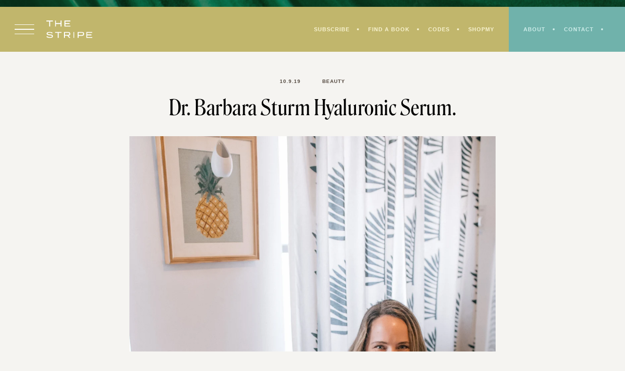

--- FILE ---
content_type: text/html; charset=UTF-8
request_url: https://thestripe.com/dr-barbara-sturm-hyaluronic-serum-review/
body_size: 34118
content:
<!doctype html>
<html lang="en-US">
<head>
	<meta charset="UTF-8">
	<meta name="viewport" content="width=device-width, initial-scale=1">
	<link rel="profile" href="https://gmpg.org/xfn/11">
		
	<meta name='robots' content='index, follow, max-image-preview:large, max-snippet:-1, max-video-preview:-1' />

	<!-- This site is optimized with the Yoast SEO plugin v26.8 - https://yoast.com/product/yoast-seo-wordpress/ -->
	<title>Dr. Barbara Sturm Hyaluronic Serum. - The Stripe Blog</title><link rel="preload" href="https://thestripe.com/wp-content/themes/thestripe2022/assets/images/arrow.png" as="image" fetchpriority="high"><link rel="preload" href="https://thestripe.com/wp-content/uploads/2019/09/Dr-Barbara-Sturm-Hyaluronic-Serum-Review-1.jpg" as="image" imagesrcset="https://thestripe.com/wp-content/uploads/2019/09/Dr-Barbara-Sturm-Hyaluronic-Serum-Review-1.jpg 1100w, https://thestripe.com/wp-content/uploads/2019/09/Dr-Barbara-Sturm-Hyaluronic-Serum-Review-1-475x713.jpg 475w, https://thestripe.com/wp-content/uploads/2019/09/Dr-Barbara-Sturm-Hyaluronic-Serum-Review-1-1024x1536.jpg 1024w, https://thestripe.com/wp-content/uploads/2019/09/Dr-Barbara-Sturm-Hyaluronic-Serum-Review-1-200x300.jpg 200w, https://thestripe.com/wp-content/uploads/2019/09/Dr-Barbara-Sturm-Hyaluronic-Serum-Review-1-768x1152.jpg 768w" imagesizes="(max-width: 1100px) 100vw, 1100px" fetchpriority="high"><link rel="preload" href="https://thestripe.com/wp-content/themes/thestripe2022/assets/fonts/Roslindale-DisplayCondensedRegular.woff2" as="font" type="font/woff2" crossorigin><style id="perfmatters-used-css">:where(.wp-block-button__link){border-radius:9999px;box-shadow:none;padding:calc(.667em + 2px) calc(1.333em + 2px);text-decoration:none;}:root :where(.wp-block-button .wp-block-button__link.is-style-outline),:root :where(.wp-block-button.is-style-outline>.wp-block-button__link){border:2px solid;padding:.667em 1.333em;}:root :where(.wp-block-button .wp-block-button__link.is-style-outline:not(.has-text-color)),:root :where(.wp-block-button.is-style-outline>.wp-block-button__link:not(.has-text-color)){color:currentColor;}:root :where(.wp-block-button .wp-block-button__link.is-style-outline:not(.has-background)),:root :where(.wp-block-button.is-style-outline>.wp-block-button__link:not(.has-background)){background-color:initial;background-image:none;}.wp-block-columns{align-items:normal !important;box-sizing:border-box;display:flex;flex-wrap:wrap !important;}@media (min-width:782px){.wp-block-columns{flex-wrap:nowrap !important;}}@media (max-width:781px){.wp-block-columns:not(.is-not-stacked-on-mobile)>.wp-block-column{flex-basis:100% !important;}}@media (min-width:782px){.wp-block-columns:not(.is-not-stacked-on-mobile)>.wp-block-column{flex-basis:0;flex-grow:1;}.wp-block-columns:not(.is-not-stacked-on-mobile)>.wp-block-column[style*=flex-basis]{flex-grow:0;}}:where(.wp-block-columns){margin-bottom:1.75em;}:where(.wp-block-columns.has-background){padding:1.25em 2.375em;}.wp-block-column{flex-grow:1;min-width:0;overflow-wrap:break-word;word-break:break-word;}.wp-block-column.is-vertically-aligned-center{align-self:center;}.wp-block-column.is-vertically-aligned-bottom,.wp-block-column.is-vertically-aligned-center,.wp-block-column.is-vertically-aligned-top{width:100%;}:where(.wp-block-post-comments input[type=submit]){border:none;}:where(.wp-block-cover-image:not(.has-text-color)),:where(.wp-block-cover:not(.has-text-color)){color:#fff;}:where(.wp-block-cover-image.is-light:not(.has-text-color)),:where(.wp-block-cover.is-light:not(.has-text-color)){color:#000;}:root :where(.wp-block-cover h1:not(.has-text-color)),:root :where(.wp-block-cover h2:not(.has-text-color)),:root :where(.wp-block-cover h3:not(.has-text-color)),:root :where(.wp-block-cover h4:not(.has-text-color)),:root :where(.wp-block-cover h5:not(.has-text-color)),:root :where(.wp-block-cover h6:not(.has-text-color)),:root :where(.wp-block-cover p:not(.has-text-color)){color:inherit;}:where(.wp-block-file){margin-bottom:1.5em;}:where(.wp-block-file__button){border-radius:2em;display:inline-block;padding:.5em 1em;}:where(.wp-block-file__button):is(a):active,:where(.wp-block-file__button):is(a):focus,:where(.wp-block-file__button):is(a):hover,:where(.wp-block-file__button):is(a):visited{box-shadow:none;color:#fff;opacity:.85;text-decoration:none;}:where(.wp-block-group.wp-block-group-is-layout-constrained){position:relative;}.wp-block-image>a,.wp-block-image>figure>a{display:inline-block;}.wp-block-image img{box-sizing:border-box;height:auto;max-width:100%;vertical-align:bottom;}.wp-block-image[style*=border-radius] img,.wp-block-image[style*=border-radius]>a{border-radius:inherit;}.wp-block-image :where(figcaption){margin-bottom:1em;margin-top:.5em;}.wp-block-image figure{margin:0;}@keyframes show-content-image{0%{visibility:hidden;}99%{visibility:hidden;}to{visibility:visible;}}@keyframes turn-on-visibility{0%{opacity:0;}to{opacity:1;}}@keyframes turn-off-visibility{0%{opacity:1;visibility:visible;}99%{opacity:0;visibility:visible;}to{opacity:0;visibility:hidden;}}@keyframes lightbox-zoom-in{0%{transform:translate(calc(( -100vw + var(--wp--lightbox-scrollbar-width) ) / 2 + var(--wp--lightbox-initial-left-position)),calc(-50vh + var(--wp--lightbox-initial-top-position))) scale(var(--wp--lightbox-scale));}to{transform:translate(-50%,-50%) scale(1);}}@keyframes lightbox-zoom-out{0%{transform:translate(-50%,-50%) scale(1);visibility:visible;}99%{visibility:visible;}to{transform:translate(calc(( -100vw + var(--wp--lightbox-scrollbar-width) ) / 2 + var(--wp--lightbox-initial-left-position)),calc(-50vh + var(--wp--lightbox-initial-top-position))) scale(var(--wp--lightbox-scale));visibility:hidden;}}:where(.wp-block-latest-comments:not([style*=line-height] .wp-block-latest-comments__comment)){line-height:1.1;}:where(.wp-block-latest-comments:not([style*=line-height] .wp-block-latest-comments__comment-excerpt p)){line-height:1.8;}:root :where(.wp-block-latest-posts.is-grid){padding:0;}:root :where(.wp-block-latest-posts.wp-block-latest-posts__list){padding-left:0;}ol,ul{box-sizing:border-box;}:root :where(.wp-block-list.has-background){padding:1.25em 2.375em;}:where(.wp-block-navigation.has-background .wp-block-navigation-item a:not(.wp-element-button)),:where(.wp-block-navigation.has-background .wp-block-navigation-submenu a:not(.wp-element-button)){padding:.5em 1em;}:where(.wp-block-navigation .wp-block-navigation__submenu-container .wp-block-navigation-item a:not(.wp-element-button)),:where(.wp-block-navigation .wp-block-navigation__submenu-container .wp-block-navigation-submenu a:not(.wp-element-button)),:where(.wp-block-navigation .wp-block-navigation__submenu-container .wp-block-navigation-submenu button.wp-block-navigation-item__content),:where(.wp-block-navigation .wp-block-navigation__submenu-container .wp-block-pages-list__item button.wp-block-navigation-item__content){padding:.5em 1em;}@keyframes overlay-menu__fade-in-animation{0%{opacity:0;transform:translateY(.5em);}to{opacity:1;transform:translateY(0);}}:root :where(p.has-background){padding:1.25em 2.375em;}:where(p.has-text-color:not(.has-link-color)) a{color:inherit;}:where(.wp-block-post-comments-form) input:not([type=submit]),:where(.wp-block-post-comments-form) textarea{border:1px solid #949494;font-family:inherit;font-size:1em;}:where(.wp-block-post-comments-form) input:where(:not([type=submit]):not([type=checkbox])),:where(.wp-block-post-comments-form) textarea{padding:calc(.667em + 2px);}:where(.wp-block-post-excerpt){box-sizing:border-box;margin-bottom:var(--wp--style--block-gap);margin-top:var(--wp--style--block-gap);}:where(.wp-block-preformatted.has-background){padding:1.25em 2.375em;}:where(.wp-block-search__button){border:1px solid #ccc;padding:6px 10px;}:where(.wp-block-search__input){font-family:inherit;font-size:inherit;font-style:inherit;font-weight:inherit;letter-spacing:inherit;line-height:inherit;text-transform:inherit;}:where(.wp-block-search__button-inside .wp-block-search__inside-wrapper){border:1px solid #949494;box-sizing:border-box;padding:4px;}:where(.wp-block-search__button-inside .wp-block-search__inside-wrapper) :where(.wp-block-search__button){padding:4px 8px;}:root :where(.wp-block-separator.is-style-dots){height:auto;line-height:1;text-align:center;}:root :where(.wp-block-separator.is-style-dots):before{color:currentColor;content:"···";font-family:serif;font-size:1.5em;letter-spacing:2em;padding-left:2em;}:root :where(.wp-block-site-logo.is-style-rounded){border-radius:9999px;}:root :where(.wp-block-social-links .wp-social-link a){padding:.25em;}:root :where(.wp-block-social-links.is-style-logos-only .wp-social-link a){padding:0;}:root :where(.wp-block-social-links.is-style-pill-shape .wp-social-link a){padding-left:.6666666667em;padding-right:.6666666667em;}:root :where(.wp-block-tag-cloud.is-style-outline){display:flex;flex-wrap:wrap;gap:1ch;}:root :where(.wp-block-tag-cloud.is-style-outline a){border:1px solid;font-size:unset !important;margin-right:0;padding:1ch 2ch;text-decoration:none !important;}:root :where(.wp-block-table-of-contents){box-sizing:border-box;}:where(.wp-block-term-description){box-sizing:border-box;margin-bottom:var(--wp--style--block-gap);margin-top:var(--wp--style--block-gap);}:where(pre.wp-block-verse){font-family:inherit;}.editor-styles-wrapper,.entry-content{counter-reset:footnotes;}:root{--wp--preset--font-size--normal:16px;--wp--preset--font-size--huge:42px;}.has-text-align-center{text-align:center;}.screen-reader-text{border:0;clip-path:inset(50%);height:1px;margin:-1px;overflow:hidden;padding:0;position:absolute;width:1px;word-wrap:normal !important;}.screen-reader-text:focus{background-color:#ddd;clip-path:none;color:#444;display:block;font-size:1em;height:auto;left:5px;line-height:normal;padding:15px 23px 14px;text-decoration:none;top:5px;width:auto;z-index:100000;}html :where(.has-border-color){border-style:solid;}html :where([style*=border-top-color]){border-top-style:solid;}html :where([style*=border-right-color]){border-right-style:solid;}html :where([style*=border-bottom-color]){border-bottom-style:solid;}html :where([style*=border-left-color]){border-left-style:solid;}html :where([style*=border-width]){border-style:solid;}html :where([style*=border-top-width]){border-top-style:solid;}html :where([style*=border-right-width]){border-right-style:solid;}html :where([style*=border-bottom-width]){border-bottom-style:solid;}html :where([style*=border-left-width]){border-left-style:solid;}html :where(img[class*=wp-image-]){height:auto;max-width:100%;}:where(figure){margin:0 0 1em;}html :where(.is-position-sticky){--wp-admin--admin-bar--position-offset:var(--wp-admin--admin-bar--height,0px);}@media screen and (max-width:600px){html :where(.is-position-sticky){--wp-admin--admin-bar--position-offset:0px;}}@-webkit-keyframes a{to{-webkit-transform:rotate(1turn);transform:rotate(1turn);}}@keyframes a{to{-webkit-transform:rotate(1turn);transform:rotate(1turn);}}@-webkit-keyframes b{0%{background-position:0 0;}to{background-position:30px 0;}}@keyframes b{0%{background-position:0 0;}to{background-position:30px 0;}}:host,:root{--fa-font-solid:normal 900 1em/1 "Font Awesome 6 Solid";--fa-font-regular:normal 400 1em/1 "Font Awesome 6 Regular";--fa-font-light:normal 300 1em/1 "Font Awesome 6 Light";--fa-font-thin:normal 100 1em/1 "Font Awesome 6 Thin";--fa-font-duotone:normal 900 1em/1 "Font Awesome 6 Duotone";--fa-font-brands:normal 400 1em/1 "Font Awesome 6 Brands";}@-webkit-keyframes fa-beat{0%,90%{-webkit-transform:scale(1);transform:scale(1);}45%{-webkit-transform:scale(var(--fa-beat-scale,1.25));transform:scale(var(--fa-beat-scale,1.25));}}@keyframes fa-beat{0%,90%{-webkit-transform:scale(1);transform:scale(1);}45%{-webkit-transform:scale(var(--fa-beat-scale,1.25));transform:scale(var(--fa-beat-scale,1.25));}}@-webkit-keyframes fa-bounce{0%{-webkit-transform:scale(1) translateY(0);transform:scale(1) translateY(0);}10%{-webkit-transform:scale(var(--fa-bounce-start-scale-x,1.1),var(--fa-bounce-start-scale-y,.9)) translateY(0);transform:scale(var(--fa-bounce-start-scale-x,1.1),var(--fa-bounce-start-scale-y,.9)) translateY(0);}30%{-webkit-transform:scale(var(--fa-bounce-jump-scale-x,.9),var(--fa-bounce-jump-scale-y,1.1)) translateY(var(--fa-bounce-height,-.5em));transform:scale(var(--fa-bounce-jump-scale-x,.9),var(--fa-bounce-jump-scale-y,1.1)) translateY(var(--fa-bounce-height,-.5em));}50%{-webkit-transform:scale(var(--fa-bounce-land-scale-x,1.05),var(--fa-bounce-land-scale-y,.95)) translateY(0);transform:scale(var(--fa-bounce-land-scale-x,1.05),var(--fa-bounce-land-scale-y,.95)) translateY(0);}57%{-webkit-transform:scale(1) translateY(var(--fa-bounce-rebound,-.125em));transform:scale(1) translateY(var(--fa-bounce-rebound,-.125em));}64%{-webkit-transform:scale(1) translateY(0);transform:scale(1) translateY(0);}to{-webkit-transform:scale(1) translateY(0);transform:scale(1) translateY(0);}}@keyframes fa-bounce{0%{-webkit-transform:scale(1) translateY(0);transform:scale(1) translateY(0);}10%{-webkit-transform:scale(var(--fa-bounce-start-scale-x,1.1),var(--fa-bounce-start-scale-y,.9)) translateY(0);transform:scale(var(--fa-bounce-start-scale-x,1.1),var(--fa-bounce-start-scale-y,.9)) translateY(0);}30%{-webkit-transform:scale(var(--fa-bounce-jump-scale-x,.9),var(--fa-bounce-jump-scale-y,1.1)) translateY(var(--fa-bounce-height,-.5em));transform:scale(var(--fa-bounce-jump-scale-x,.9),var(--fa-bounce-jump-scale-y,1.1)) translateY(var(--fa-bounce-height,-.5em));}50%{-webkit-transform:scale(var(--fa-bounce-land-scale-x,1.05),var(--fa-bounce-land-scale-y,.95)) translateY(0);transform:scale(var(--fa-bounce-land-scale-x,1.05),var(--fa-bounce-land-scale-y,.95)) translateY(0);}57%{-webkit-transform:scale(1) translateY(var(--fa-bounce-rebound,-.125em));transform:scale(1) translateY(var(--fa-bounce-rebound,-.125em));}64%{-webkit-transform:scale(1) translateY(0);transform:scale(1) translateY(0);}to{-webkit-transform:scale(1) translateY(0);transform:scale(1) translateY(0);}}@-webkit-keyframes fa-fade{50%{opacity:var(--fa-fade-opacity,.4);}}@keyframes fa-fade{50%{opacity:var(--fa-fade-opacity,.4);}}@-webkit-keyframes fa-beat-fade{0%,to{opacity:var(--fa-beat-fade-opacity,.4);-webkit-transform:scale(1);transform:scale(1);}50%{opacity:1;-webkit-transform:scale(var(--fa-beat-fade-scale,1.125));transform:scale(var(--fa-beat-fade-scale,1.125));}}@keyframes fa-beat-fade{0%,to{opacity:var(--fa-beat-fade-opacity,.4);-webkit-transform:scale(1);transform:scale(1);}50%{opacity:1;-webkit-transform:scale(var(--fa-beat-fade-scale,1.125));transform:scale(var(--fa-beat-fade-scale,1.125));}}@-webkit-keyframes fa-flip{50%{-webkit-transform:rotate3d(var(--fa-flip-x,0),var(--fa-flip-y,1),var(--fa-flip-z,0),var(--fa-flip-angle,-180deg));transform:rotate3d(var(--fa-flip-x,0),var(--fa-flip-y,1),var(--fa-flip-z,0),var(--fa-flip-angle,-180deg));}}@keyframes fa-flip{50%{-webkit-transform:rotate3d(var(--fa-flip-x,0),var(--fa-flip-y,1),var(--fa-flip-z,0),var(--fa-flip-angle,-180deg));transform:rotate3d(var(--fa-flip-x,0),var(--fa-flip-y,1),var(--fa-flip-z,0),var(--fa-flip-angle,-180deg));}}@-webkit-keyframes fa-shake{0%{-webkit-transform:rotate(-15deg);transform:rotate(-15deg);}4%{-webkit-transform:rotate(15deg);transform:rotate(15deg);}8%,24%{-webkit-transform:rotate(-18deg);transform:rotate(-18deg);}12%,28%{-webkit-transform:rotate(18deg);transform:rotate(18deg);}16%{-webkit-transform:rotate(-22deg);transform:rotate(-22deg);}20%{-webkit-transform:rotate(22deg);transform:rotate(22deg);}32%{-webkit-transform:rotate(-12deg);transform:rotate(-12deg);}36%{-webkit-transform:rotate(12deg);transform:rotate(12deg);}40%,to{-webkit-transform:rotate(0deg);transform:rotate(0deg);}}@keyframes fa-shake{0%{-webkit-transform:rotate(-15deg);transform:rotate(-15deg);}4%{-webkit-transform:rotate(15deg);transform:rotate(15deg);}8%,24%{-webkit-transform:rotate(-18deg);transform:rotate(-18deg);}12%,28%{-webkit-transform:rotate(18deg);transform:rotate(18deg);}16%{-webkit-transform:rotate(-22deg);transform:rotate(-22deg);}20%{-webkit-transform:rotate(22deg);transform:rotate(22deg);}32%{-webkit-transform:rotate(-12deg);transform:rotate(-12deg);}36%{-webkit-transform:rotate(12deg);transform:rotate(12deg);}40%,to{-webkit-transform:rotate(0deg);transform:rotate(0deg);}}@-webkit-keyframes fa-spin{0%{-webkit-transform:rotate(0deg);transform:rotate(0deg);}to{-webkit-transform:rotate(1turn);transform:rotate(1turn);}}@keyframes fa-spin{0%{-webkit-transform:rotate(0deg);transform:rotate(0deg);}to{-webkit-transform:rotate(1turn);transform:rotate(1turn);}}@font-face{font-family:jpibfi-font;src:url("https://thestripe.com/wp-content/plugins/jquery-pin-it-button-for-images/css/fonts/jpibfi-font.eot?ifsn2k");src:url("https://thestripe.com/wp-content/plugins/jquery-pin-it-button-for-images/css/fonts/jpibfi-font.eot?ifsn2k#iefix") format("embedded-opentype"),url("https://thestripe.com/wp-content/plugins/jquery-pin-it-button-for-images/css/fonts/jpibfi-font.ttf?ifsn2k") format("truetype"),url("https://thestripe.com/wp-content/plugins/jquery-pin-it-button-for-images/css/fonts/jpibfi-font.woff?ifsn2k") format("woff"),url("https://thestripe.com/wp-content/plugins/jquery-pin-it-button-for-images/css/fonts/jpibfi-font.svg?ifsn2k#jpibfi-font") format("svg");font-weight:400;font-style:normal;}[class*=" jpibfi-icon-"],[class^=jpibfi-icon-]{font-family:jpibfi-font !important;speak:none;font-style:normal;font-weight:400;font-variant:normal;text-transform:none;line-height:1;-webkit-font-smoothing:antialiased;-moz-osx-font-smoothing:grayscale;}@keyframes search-filter-loader-rotate{0%{transform:rotate(0);}100%{transform:rotate(360deg);}}html,body,div,span,applet,object,iframe,h1,h2,h3,h4,h5,h6,p,blockquote,pre,a,abbr,acronym,address,big,cite,code,del,dfn,em,img,ins,kbd,q,s,samp,small,strike,strong,sub,sup,tt,var,b,u,i,center,dl,dt,dd,ol,ul,li,fieldset,form,input,label,legend,table,caption,tbody,tfoot,thead,tr,th,td,article,aside,canvas,details,embed,figure,figcaption,footer,header,hgroup,menu,nav,output,ruby,section,summary,time,mark,audio,video{margin:0;padding:0;border:0;font-size:100%;font:inherit;vertical-align:baseline;outline:none;}article,aside,details,figcaption,figure,footer,header,hgroup,menu,nav,section{display:block;}body{line-height:1;}ol,ul{list-style:none;}a{text-decoration:none;outline:0;}button,input[type="button"],input[type="reset"],input[type="submit"],input[type="text"],input[type="email"],input[type="url"],input[type="password"],input[type="search"],input[type="number"],input[type="tel"],input[type="range"],input[type="date"],input[type="month"],input[type="week"],input[type="time"],input[type="datetime"],input[type="datetime-local"],input[type="color"],textarea{outline:none;}h1,h2,h3,h4,h5,h6{line-height:1.25em;}.entry-content h1,.entry-content h2,.entry-content h3,.entry-content h4,.entry-content h5,.entry-content h6{margin-bottom:.5em;}p{margin-bottom:1.5em;}dfn,cite,em,i{font-style:italic;}small{font-size:75%;}html{box-sizing:border-box;}*,*:before,*:after{box-sizing:inherit;}html,body{overflow-x:hidden;margin:0;padding:0;}body{background:#fff;}ul,ol{margin:0 0 1.5em 3em;}ul{list-style:disc;}li > ul,li > ol{margin-bottom:0;margin-left:1.5em;}nav ul,.widget ul,.share,.share ul,ul.flex,ul.no-bullets,ol.comment-list,.comment-list ul{margin:0;list-style:none;}img{height:auto;max-width:100%;}a{color:#000;-webkit-transition:all .3s ease-in-out;-moz-transition:all .3s ease-in-out;-ms-transition:all .3s ease-in-out;-o-transition:all .3s ease-in-out;transition:all .3s ease-in-out;}button,input[type="button"],input[type="reset"],input[type="submit"],.wp-block-button__link,.button{outline:none;cursor:pointer;border:none;border-radius:0;-webkit-transition:all .3s ease-in-out;-moz-transition:all .3s ease-in-out;-ms-transition:all .3s ease-in-out;-o-transition:all .3s ease-in-out;transition:all .3s ease-in-out;}.button{display:inline-block;}input[type="text"],input[type="email"],input[type="url"],input[type="password"],input[type="search"],input[type="number"],input[type="tel"],input[type="range"],input[type="date"],input[type="month"],input[type="week"],input[type="time"],input[type="datetime"],input[type="datetime-local"],input[type="color"],textarea{color:#000;border-radius:0;box-sizing:border-box;width:100%;border:none;padding:10px;background:#fff;}label{display:block;margin-bottom:.5em;}::-moz-placeholder{opacity:1;}.featured-image a,.featured-image img,.wp-caption img,.wp-block-image img,.wp-block-gallery img{display:block;}.featured-image img{object-fit:cover;aspect-ratio:3/4;}.wp-block-image,.wp-block-gallery,.wp-block-button,.wp-block-quote,.wp-block-pullquote,.wp-block-separator,.wp-block-media-text{margin-bottom:1.5em;}.wp-caption,.wp-block-image,.wp-block-gallery .blocks-gallery-item{position:relative;}.screen-reader-text{clip:rect(1px,1px,1px,1px);position:absolute !important;height:1px;width:1px;overflow:hidden;}.screen-reader-text:focus{background-color:#f1f1f1;border-radius:3px;box-shadow:0 0 2px 2px rgba(0,0,0,.6);clip:auto !important;color:#21759b;display:block;font-size:14px;font-size:.875rem;font-weight:bold;height:auto;left:5px;line-height:normal;padding:15px 23px 14px;text-decoration:none;top:5px;width:auto;z-index:100000;}#content[tabindex="-1"]:focus{outline:0;}.sf-menu,.sf-menu *{margin:0;padding:0;list-style:none;}.sf-menu li{position:relative;}.sf-menu ul{position:absolute;display:none;top:100%;left:50%;width:160px;transform:translateX(-50%);z-index:99;border:2px solid #bdb2a8;background:#fff;text-align:center;}.sf-menu li:hover > ul,.sf-menu li.sfHover > ul{display:block;}.sf-menu a{display:block;position:relative;padding:10px 0;}.sf-menu ul ul{top:0;left:100%;}.wrap{max-width:1200px;width:90%;margin:0 auto;}.flex{display:flex;justify-content:space-between;flex-wrap:wrap;}.animate{-webkit-transition:all .3s ease-in-out;-moz-transition:all .3s ease-in-out;-ms-transition:all .3s ease-in-out;-o-transition:all .3s ease-in-out;transition:all .3s ease-in-out;}@media all and (min-width: 1025px){.hide-desktop,.menu > li.hide-desktop{display:none;}}@media all and (min-width: 768px) and (max-width: 1024px){.hide-tablet,.menu > li.hide-tablet{display:none;}}@media all and (max-width: 767px){.hide-mobile,.menu > li.hide-mobile{display:none;}}.menu > li{display:inline-block;margin:0 20px;}.menu > li:first-of-type{margin-left:0;}.menu > li:last-of-type{margin-right:0;}@import url("https://fast.fonts.net/lt/1.css?apiType=css&c=7b8fdda4-7ac9-4b81-90e2-a94476c0edc1&fontids=1578305");@font-face{font-family:"MisterK";src:url("https://thestripe.com/wp-content/themes/thestripe2022/assets/fonts/46d6c5aa-512c-45ab-90e2-19b2671f1ef6.woff2") format("woff2"),url("https://thestripe.com/wp-content/themes/thestripe2022/assets/fonts/cf56d749-826c-42cb-994b-1c7e03f8506e.woff") format("woff");}@font-face{src:url("https://thestripe.com/wp-content/themes/thestripe2022/assets/fonts/Roslindale-DisplayCondensedRegular.woff2") format("woff2"),url("https://thestripe.com/wp-content/themes/thestripe2022/assets/fonts/Roslindale-DisplayCondensedRegular.woff") format("woff");font-family:"Roslindale";font-style:normal;font-weight:normal;}@font-face{font-family:"Ayer";src:url("https://thestripe.com/wp-content/themes/thestripe2022/assets/fonts/AyerPosterCursive-RegularItalic-Web.woff2") format("woff2"),url("https://thestripe.com/wp-content/themes/thestripe2022/assets/fonts/AyerPosterCursive-RegularItalic-Web.woff") format("woff");font-weight:400;font-style:italic;font-stretch:normal;}body,p,div,button,input,select,textarea{color:#000;font:16px/1.5em "niveau-grotesk",sans-serif;letter-spacing:.025em;}h1,.type-1,.entry-title,.em-fonts-primary{font:44px/1.25em "Roslindale",serif;letter-spacing:.0125em;text-transform:none;}h2,.h2{font:44px/1.25em "Roslindale",serif;letter-spacing:.0125em;text-transform:uppercase;}h3,.h3,.em-fonts-secondary{font:12px/2em "sweet-sans-pro",sans-serif;text-transform:uppercase;font-weight:700;letter-spacing:.075em;color:#4f443b;}h4,.h4,.em-fonts-tertiary,#em-ig-explore-featured-title{font:64px/1.25em "Ayer",sans-serif;font-style:italic;letter-spacing:.0125em;}h5,.h5{font:24px/1.33em "Roslindale",serif;letter-spacing:.0125em;}h6,.type-3{font:10px/1.4em "sweet-sans-pro",sans-serif;text-transform:uppercase;font-weight:700;letter-spacing:.1em;}.type-4{font:80px/1.5em "MisterK",cursive;letter-spacing:normal;text-transform:lowercase;color:#4f443b;}.entry-content a{color:#3b57a0;}.entry-content a:hover{color:#0c371d;}input,textarea{border:none;padding:10px;background:#fff;}button,input[type="button"],input[type="reset"],input[type="submit"],.wp-block-button__link,.button{border:none;padding:15px 25px;background:#fff;color:#4f443b;font:10px/1em "sweet-sans-pro",sans-serif;text-transform:uppercase;font-weight:700;letter-spacing:.1em;}button:hover,input[type="button"]:hover,input[type="reset"]:hover,input[type="submit"]:hover,.wp-block-button__link:hover,.button:hover{background:#fff;color:#0c371d;}label{font:10px/1em "sweet-sans-pro",sans-serif;text-transform:uppercase;font-weight:700;letter-spacing:.1em;color:#4f443b;margin-bottom:10px;}::placeholder{color:#7d6d61;font:10px/1em "sweet-sans-pro",sans-serif;text-transform:uppercase;font-weight:700;letter-spacing:.1em;}.entry-content figure{max-width:100%;}body{background:#f5f4f1;}#masthead:before{content:"";display:block;width:100%;height:14px;background:#0c371d url("https://thestripe.com/wp-content/themes/thestripe2022/assets/images/top-nav-bg.png") center;background-size:cover;}#masthead{position:fixed;top:0;left:0;right:0;z-index:10000;height:95px;}#masthead-inner{position:relative;background:#c1b66c;z-index:200;}#masthead .flex{align-items:center;flex-wrap:nowrap;}#content{padding-top:160px;}#masthead-left{padding:0 30px;}.drawer-open a{display:block;width:40px;margin-right:25px;}.drawer-open .line{border-top:1.5px solid #fff;margin:8px 0;}.drawer-open a:hover .line{border-color:#fff;}#site-branding{width:100%;max-width:94px;margin:auto;position:relative;}#site-branding a{display:block;}#site-branding span{display:none;}#site-branding a:before{content:"";display:block;width:94px;height:36px;background:url("https://thestripe.com/wp-content/themes/thestripe2022/assets/images/the-stripe-logo.svg") top center no-repeat;background-size:contain;margin:0 auto;}@media (max-width: 500px){#masthead-left{padding:0 20px;}.drawer-open a{display:block;width:30px;margin-right:15px;}}#site-navigation{text-align:right;}#primary-menu{padding:30px;}#primary-menu > li{margin:0;line-height:normal;vertical-align:middle;font-size:11px;}#primary-menu > li > a:after{content:"";display:inline-block;vertical-align:middle;width:4px;height:4px;border-radius:50%;background:#f7f2d0;margin:0 15px 2px 15px;}#primary-menu > li:last-of-type > a:after{display:none;}#primary-menu a{color:#f7f2d0;}#primary-menu a:hover{color:#fff;}@media (max-width: 500px){#site-navigation{background:#70b2ab;}#primary-menu{padding:25px 10px 25px 12px;}}#utility{padding:30px;background:#70b2ab;align-self:stretch;}@media (max-width: 500px){#utility{display:none;}}#secondary-menu > li{margin:0;line-height:normal;vertical-align:middle;font-size:11px;}#secondary-menu > li > a:after{content:"";display:inline-block;vertical-align:middle;width:4px;height:4px;border-radius:50%;background:#ceedea;margin:0 15px 2px 15px;}#secondary-menu a{color:#ceedea;}#secondary-menu a:hover{color:#fff;}.search-open a{color:#ceedea;font-size:13px;}.search-open a:hover{color:#fff;}.search-close{color:#fff;position:absolute;bottom:0;right:0;padding-top:10px;transform:translateY(100%);font-size:8px;}#search-dropdown{background:#0c371d;padding:35px 0;position:absolute;bottom:0;left:0;right:0;z-index:-1;opacity:0;}#search-dropdown-form{position:relative;padding:0;background:none;border-bottom:1px solid #fff;}#search-dropdown-text{order:1;color:#fff;font-size:56px;text-indent:15px;}#search-dropdown-submit{order:2;margin-right:0;margin-left:20px;}@media (max-width: 480px){#search-dropdown-text{font-size:36px;}}#drawer-nav-container{position:fixed;top:0;bottom:0;left:0;z-index:11000;background:#f9f7f3;width:100%;max-width:480px;padding:40px;transform:translateX(-100%);overflow-y:scroll;}.drawer-close{position:absolute;top:40px;right:40px;}.drawer-close a{display:block;width:27px;height:27px;position:relative;}.drawer-close .line{width:35px;border-top:1px solid #bdb2a8;position:absolute;top:50%;left:50%;-moz-transform:translate(-50%,-50%) rotate(45deg);-webkit-transform:translate(-50%,-50%) rotate(45deg);-o-transform:translate(-50%,-50%) rotate(45deg);-ms-transform:translate(-50%,-50%) rotate(45deg);transform:translate(-50%,-50%) rotate(45deg);-moz-transform-origin:center;-webkit-transform-origin:center;-o-transform-origin:center;-ms-transform-origin:center;transform-origin:center;}.drawer-close .line:last-of-type{-moz-transform:translate(-50%,-50%) rotate(-45deg);-webkit-transform:translate(-50%,-50%) rotate(-45deg);-o-transform:translate(-50%,-50%) rotate(-45deg);-ms-transform:translate(-50%,-50%) rotate(-45deg);transform:translate(-50%,-50%) rotate(-45deg);}.drawer-close a:hover .line{border-color:#0c371d;}#drawer-nav-container .site-title{font-size:78px;text-transform:lowercase;letter-spacing:.005em;}#drawer-nav-container .site-title a{display:inline-block;position:relative;}@media (min-width: 768px){#drawer-nav-container .site-title a:before{content:"";display:block;width:0;height:4px;background:#f9f7f3;position:absolute;top:50%;left:50%;transform:translate(-50%,-50%);-webkit-transition:width .3s ease-in;-moz-transition:width .3s ease-in;-ms-transition:width .3s ease-in;-o-transition:width .3s ease-in;transition:width .3s ease-in;}#drawer-nav-container .site-title a:hover:before{width:100%;-webkit-transition:width .3s ease-out;-moz-transition:width .3s ease-out;-ms-transition:width .3s ease-out;-o-transition:width .3s ease-out;transition:width .3s ease-out;}}#drawer-main-menu{margin-bottom:30px;}#drawer-main-menu > li{display:block;padding:15px 0;border-bottom:1px solid #ede7e0;margin:0;font-size:36px;line-height:normal;}#drawer-main-menu > li:last-of-type{border-bottom:none;margin-top:10px;}#drawer-main-menu > li a:hover{color:#0c371d;}#drawer-main-menu > li:nth-of-type(4n+2) a:hover{color:#d86c7f;}#drawer-main-menu > li:nth-of-type(4n+3) a:hover{color:#3b57a0;}#drawer-main-menu > li:nth-of-type(4n+4) a:hover{color:#c3984b;}#drawer-main-menu .sub-menu{display:none;padding-top:10px;}#drawer-main-menu .sub-menu > li{font-size:28px;text-transform:capitalize;margin-left:20px;padding-bottom:10px;border-bottom:1px solid #ede7e0;margin-bottom:10px;}#drawer-main-menu .sub-menu > li:last-of-type{padding-bottom:0;border-bottom:none;margin-bottom:0;}#drawer-main-menu > li.substack a{display:block;max-width:239px;height:0;padding-top:11.42%;text-indent:-9999em;background:url("https://thestripe.com/wp-content/themes/thestripe2022/assets/images/the-scratch-pad-logo.svg") top center no-repeat;background-size:contain;}#drawer-utility{flex-wrap:nowrap;margin-bottom:30px;}#drawer-utility-menu > li{display:block;margin:0 0 10px 0;}#drawer-utility-menu > li > a{color:#7d6d61;}#drawer-utility-menu > li > a:hover{color:#4f443b;}#social-menu > li{font-size:17px;margin:0 5px;}#social-menu > li > a{color:#7d6d61;}#social-menu > li > a:hover{color:#0c371d;}#social-menu > li:nth-of-type(4n+2) > a:hover{color:#d86c7f;}#social-menu > li:nth-of-type(4n+3) > a:hover{color:#3b57a0;}#social-menu > li:nth-of-type(4n+4) > a:hover{color:#c3984b;}.search-form-container{margin-bottom:30px;}.search-form{padding:20px;background:#fff;flex-wrap:nowrap;align-items:center;}.search-form .search-text{order:2;padding:0;background:none;flex-grow:1;color:#4f443b;}.search-form .search-submit{order:1;padding:0;margin-right:20px;background:none;color:#7d6d61;font-size:15px;}.search-form .search-submit:hover{color:#4f443b;}#drawer-legal-menu{text-align:center;font-size:8px;}#drawer-legal-menu > li{margin:0 5px;color:#4f443b;}#drawer-legal-menu > li > a{color:#4f443b;}#drawer-legal-menu > li > a:hover{color:#7d6d61;}#footer-featured{padding:40px 0 60px;background:url("https://thestripe.com/wp-content/themes/thestripe2022/assets/images/footer-bg.png") center no-repeat;background-size:cover;margin-top:90px;}#footer-featured .wp-block-columns,#footer-featured .wp-block-gallery,#footer-featured .wp-block-image{margin-bottom:0 !important;}#footer-featured .site-name{color:#fff;font-size:48px;margin-bottom:10px;}#footer-featured .site-byline{text-transform:none;margin-bottom:20px;color:#fff;font-size:48px;}#footer-featured p{color:#fff;font-size:13px;line-height:25px;}@media (min-width: 600px) and (max-width: 781px){.wp-block-columns:not(.is-not-stacked-on-mobile) > .wp-block-column:not(:only-child){flex-basis:100% !important;flex-grow:1;}.wp-block-columns:not(.is-not-stacked-on-mobile)>.wp-block-column:nth-child(2n){margin-left:0;}}#footer{padding:20px 0;}#footer-menu,#site-credits{font-size:8px;color:#4f443b;}#footer-menu > li{margin:0 20px 0 0;}#footer-menu a,#site-credits a{color:#4f443b;}#footer-menu a:hover,#site-credits a:hover{color:#000;}@media (max-width: 767px){#footer{padding:10px 0;background:#0c371d;text-align:center;max-width:none;width:100%;justify-content:center;}#footer-menu{font-size:6px;}#footer-menu > li{margin:0 5px;color:#fff;}#footer-menu a{color:#fff;}}#newsletter-popup{position:fixed;top:50%;left:50%;z-index:120000;width:90%;max-width:650px;padding:45px 0;background:#0c371d url("https://thestripe.com/wp-content/themes/thestripe2022/assets/images/popup-bg.jpg") center center no-repeat;background-size:cover;text-align:center;transform:translate(-50%,-50%);border:10px solid #fff;}#popup-overlay{position:fixed;top:0;left:0;width:100%;height:2000px;z-index:110000;background:rgba(255,255,255,.8);}#newsletter-popup .popup-close{position:absolute;top:-30px;right:-10px;color:#fff;font-size:12px;}#newsletter-popup h2{color:#91cbb9;font-size:100px;line-height:1em;margin-bottom:10px;letter-spacing:-.025em;}#newsletter-popup .subscription{width:50%;padding:30px;color:#fff;}#newsletter-popup .subscription:first-of-type{border-right:3px solid #91cbb9;}#newsletter-popup .subscription h3{text-transform:none;max-width:140px;margin:0 auto 20px;color:#fff;}#newsletter-popup .subscription h3 em{font-family:"Ayer",serif;}#newsletter-popup .subscription h3 em:before{content:"\A";white-space:pre;}#newsletter-popup .subscription .description{color:#fff;margin-bottom:20px;}#newsletter-popup .subscription .button{background:#c1b66c;color:#fff;}#newsletter-popup .subscription .button:hover{background:#91cbb9;}@media (max-width: 767px){#newsletter-popup{padding:30px 0;}#newsletter-popup h2{margin-bottom:0;}#newsletter-popup .subscription{width:100%;padding:10px 30px;}#newsletter-popup .subscription:first-of-type{border-right:none;}}.single-post #footer-featured{margin-top:0;}.post-single:not(.post-single-mini){max-width:750px;margin:0 auto;}.post-single-mini .entry-left{width:47.916667%;}.post-single-mini .entry-right{width:47.5%;margin-top:20px;}@media (max-width: 767px){.post-single-mini .entry-left{width:100%;}.post-single-mini .entry-right{width:100%;}}.post-single:not(.post-single-mini) .entry-header{text-align:center;margin-bottom:30px;}.post-single-mini .entry-header{margin-bottom:20px;}@media (max-width: 767px){.post-single-mini .entry-header{text-align:center;}}.post-single .entry-meta{margin:0 0 20px 0;list-style:none;}.post-single .entry-meta li{display:inline-block;margin:0 20px;color:#4f443b;}.post-single .entry-meta li:first-of-type{margin-left:0;}.post-single .entry-meta li:last-of-type{margin-right:0;}.post-single .entry-meta li a{color:#4f443b;}.post-single .entry-meta li a:hover{color:#a29284;}.post-single .entry-content a,.info-page .entry-content a{font-weight:bold;}.post-single .entry-content h2,.info-page .entry-content h2{font:44px/1.25em "Roslindale",serif;letter-spacing:.0125em;text-transform:uppercase;}.post-single .entry-content h2 em,.info-page .entry-content h2 em{font-style:normal;}.post-single .entry-content h2 a,.info-page .entry-content h2 a{color:#000;font-weight:normal;}@media (max-width: 767px){.post-single .entry-content h2,.info-page .entry-content h2{font-size:28px;}}.post-single .entry-content h3,.info-page .entry-content h3{font:12px/2em "sweet-sans-pro",sans-serif;text-transform:uppercase;font-weight:700;letter-spacing:.075em;color:#4f443b;}.post-single .entry-content h3 em,.info-page .entry-content h3 em{font-style:normal;}.post-single .entry-content h3 a,.info-page .entry-content h3 a{color:#000;font-weight:normal;}.post-single:not(.post-single-mini) .entry-footer{margin-top:40px;}.post-single-mini .entry-footer{margin-top:15px;width:100%;}.post-single .entry-footer > div{width:0;flex-grow:1;text-align:center;}.post-single .entry-footer .entry-photographer{margin-right:2px;background:#0c371d;color:#fff;}.post-single .entry-footer .entry-photographer p{font:10px/1em "sweet-sans-pro",sans-serif;text-transform:uppercase;font-weight:700;letter-spacing:.1em;color:#fff;margin:0;padding:12px 10px;}.post-single .entry-footer .entry-photographer a{color:#fff;}.post-single .entry-footer .comments-link a{display:block;padding:10px;background:#0c371d;color:#fff;}.post-single .entry-footer .comments-link a:hover{background:#c3984b;}.post-single .entry-footer .comments-link a:after{content:"";display:inline-block;width:17px;height:10px;background:url("https://thestripe.com/wp-content/themes/thestripe2022/assets/images/arrow.png") center no-repeat;background-size:contain;vertical-align:middle;margin-left:5px;}@media (max-width: 767px){.post-single .entry-footer > div{width:100%;}.post-single .entry-footer .entry-photographer{margin-right:0;margin-bottom:2px;}}#respond{padding:50px 0;max-width:750px;margin:0 auto;position:relative;}#reply-title{display:none;}#comment-form-title{font:85px/1.25em "Ayer",sans-serif;font-style:italic;text-transform:none;letter-spacing:.0125em;color:#000;}#commentform input,#commentform textarea{border:2px solid #bdb2a8;padding:20px;}#commentform .comment-form-cookies-consent{display:flex;justify-content:flex-start;align-items:center;}#commentform .comment-form-cookies-consent input{margin-right:10px;}#commentform .comment-form-cookies-consent label{margin:0;}#commentform .form-submit{text-align:center;}#commentform input[type="submit"]{border:none;padding:15px 30px;background:#a29284;color:#fff;}#commentform input[type="submit"]:hover{background:#0c371d;}@media (max-width: 767px){#comment-form-title{text-align:center;font-size:48px;}}@media (min-width: 768px){body:not(.logged-in) #comment-form-title{position:absolute;top:50px;left:0;max-width:220px;padding:15px 25px;}body:not(.logged-in) #commentform{display:grid;grid-template-columns:50% 50%;grid-template-rows:auto auto auto auto auto auto;gap:0px 0px;grid-auto-flow:row;grid-template-areas:". comment-form-author" ". comment-form-email" ". comment-form-url" "comment-form-comment comment-form-comment" "comment-form-cookies-consent comment-form-cookies-consent" "form-submit form-submit";}body:not(.logged-in) .comment-form-author{grid-area:comment-form-author;}body:not(.logged-in) .comment-form-email{grid-area:comment-form-email;}body:not(.logged-in) .comment-form-url{grid-area:comment-form-url;}body:not(.logged-in) .comment-form-comment{grid-area:comment-form-comment;}body:not(.logged-in) .comment-form-cookies-consent{grid-area:comment-form-cookies-consent;}body:not(.logged-in) .form-submit{grid-area:form-submit;}}.thestripe #pubexchange_below_content{margin-top:50px;}@keyframes fadeIn{0%{opacity:0;}100%{opacity:1;}}</style>
	<meta name="description" content="Hyaluronic acid is known to give moisture to the skin and reduce fine lines. Here&#039;s my personal review in using Dr. Barbara Sturm Hyaluronic Serum." />
	<link rel="canonical" href="https://thestripe.com/dr-barbara-sturm-hyaluronic-serum-review/" />
	<meta property="og:locale" content="en_US" />
	<meta property="og:type" content="article" />
	<meta property="og:title" content="Dr. Barbara Sturm Hyaluronic Serum. - The Stripe Blog" />
	<meta property="og:description" content="Hyaluronic acid is known to give moisture to the skin and reduce fine lines. Here&#039;s my personal review in using Dr. Barbara Sturm Hyaluronic Serum." />
	<meta property="og:url" content="https://thestripe.com/dr-barbara-sturm-hyaluronic-serum-review/" />
	<meta property="og:site_name" content="The Stripe" />
	<meta property="article:published_time" content="2019-10-09T10:00:48+00:00" />
	<meta property="article:modified_time" content="2020-04-08T21:12:09+00:00" />
	<meta property="og:image" content="https://thestripe.com/wp-content/uploads/2019/09/hyaluronic-acid-featured.jpg" />
	<meta property="og:image:width" content="1120" />
	<meta property="og:image:height" content="1280" />
	<meta property="og:image:type" content="image/jpeg" />
	<meta name="author" content="grace at the stripe" />
	<meta name="twitter:card" content="summary_large_image" />
	<meta name="twitter:creator" content="@graceatwood" />
	<meta name="twitter:label1" content="Written by" />
	<meta name="twitter:data1" content="grace at the stripe" />
	<meta name="twitter:label2" content="Est. reading time" />
	<meta name="twitter:data2" content="3 minutes" />
	<script type="application/ld+json" class="yoast-schema-graph">{"@context":"https://schema.org","@graph":[{"@type":"Article","@id":"https://thestripe.com/dr-barbara-sturm-hyaluronic-serum-review/#article","isPartOf":{"@id":"https://thestripe.com/dr-barbara-sturm-hyaluronic-serum-review/"},"author":{"name":"grace at the stripe","@id":"https://thestripe.com/#/schema/person/1be8130c6a0d70a6af5793736f8ef99a"},"headline":"Dr. Barbara Sturm Hyaluronic Serum.","datePublished":"2019-10-09T10:00:48+00:00","dateModified":"2020-04-08T21:12:09+00:00","mainEntityOfPage":{"@id":"https://thestripe.com/dr-barbara-sturm-hyaluronic-serum-review/"},"wordCount":702,"commentCount":25,"image":{"@id":"https://thestripe.com/dr-barbara-sturm-hyaluronic-serum-review/#primaryimage"},"thumbnailUrl":"https://thestripe.com/wp-content/uploads/2019/09/hyaluronic-acid-featured.jpg","keywords":["dr. barbara sturm","sephora picks"],"articleSection":["beauty","skincare"],"inLanguage":"en-US","potentialAction":[{"@type":"CommentAction","name":"Comment","target":["https://thestripe.com/dr-barbara-sturm-hyaluronic-serum-review/#respond"]}]},{"@type":"WebPage","@id":"https://thestripe.com/dr-barbara-sturm-hyaluronic-serum-review/","url":"https://thestripe.com/dr-barbara-sturm-hyaluronic-serum-review/","name":"Dr. Barbara Sturm Hyaluronic Serum. - The Stripe Blog","isPartOf":{"@id":"https://thestripe.com/#website"},"primaryImageOfPage":{"@id":"https://thestripe.com/dr-barbara-sturm-hyaluronic-serum-review/#primaryimage"},"image":{"@id":"https://thestripe.com/dr-barbara-sturm-hyaluronic-serum-review/#primaryimage"},"thumbnailUrl":"https://thestripe.com/wp-content/uploads/2019/09/hyaluronic-acid-featured.jpg","datePublished":"2019-10-09T10:00:48+00:00","dateModified":"2020-04-08T21:12:09+00:00","author":{"@id":"https://thestripe.com/#/schema/person/1be8130c6a0d70a6af5793736f8ef99a"},"description":"Hyaluronic acid is known to give moisture to the skin and reduce fine lines. Here's my personal review in using Dr. Barbara Sturm Hyaluronic Serum.","breadcrumb":{"@id":"https://thestripe.com/dr-barbara-sturm-hyaluronic-serum-review/#breadcrumb"},"inLanguage":"en-US","potentialAction":[{"@type":"ReadAction","target":["https://thestripe.com/dr-barbara-sturm-hyaluronic-serum-review/"]}]},{"@type":"ImageObject","inLanguage":"en-US","@id":"https://thestripe.com/dr-barbara-sturm-hyaluronic-serum-review/#primaryimage","url":"https://thestripe.com/wp-content/uploads/2019/09/hyaluronic-acid-featured.jpg","contentUrl":"https://thestripe.com/wp-content/uploads/2019/09/hyaluronic-acid-featured.jpg","width":1120,"height":1280},{"@type":"BreadcrumbList","@id":"https://thestripe.com/dr-barbara-sturm-hyaluronic-serum-review/#breadcrumb","itemListElement":[{"@type":"ListItem","position":1,"name":"Home","item":"https://thestripe.com/"},{"@type":"ListItem","position":2,"name":"Blog","item":"https://thestripe.com/blog/"},{"@type":"ListItem","position":3,"name":"Dr. Barbara Sturm Hyaluronic Serum."}]},{"@type":"WebSite","@id":"https://thestripe.com/#website","url":"https://thestripe.com/","name":"The Stripe","description":"A lifestyle blog about fashion, beauty, travel, and DIY.","potentialAction":[{"@type":"SearchAction","target":{"@type":"EntryPoint","urlTemplate":"https://thestripe.com/?s={search_term_string}"},"query-input":{"@type":"PropertyValueSpecification","valueRequired":true,"valueName":"search_term_string"}}],"inLanguage":"en-US"},{"@type":"Person","@id":"https://thestripe.com/#/schema/person/1be8130c6a0d70a6af5793736f8ef99a","name":"grace at the stripe","image":{"@type":"ImageObject","inLanguage":"en-US","@id":"https://thestripe.com/#/schema/person/image/","url":"https://secure.gravatar.com/avatar/96a41c5e30ec882ed2c4155b66187220f567e7a8ab56ee02239a922affe8f18f?s=96&d=mm&r=g","contentUrl":"https://secure.gravatar.com/avatar/96a41c5e30ec882ed2c4155b66187220f567e7a8ab56ee02239a922affe8f18f?s=96&d=mm&r=g","caption":"grace at the stripe"},"sameAs":["https://thestripe.com","https://x.com/graceatwood"]}]}</script>
	<!-- / Yoast SEO plugin. -->


<link rel='dns-prefetch' href='//stats.wp.com' />
<link rel='dns-prefetch' href='//maxcdn.bootstrapcdn.com' />
<link rel='dns-prefetch' href='//use.typekit.net' />
<link rel='dns-prefetch' href='//cdn.jsdelivr.net' />
<link rel='dns-prefetch' href='//use.fontawesome.com' />
<link href='//hb.wpmucdn.com' rel='preconnect' />
<link href="https://use.fontawesome.com" crossorigin='' rel='preconnect' />
<link rel="alternate" type="application/rss+xml" title="The Stripe &raquo; Feed" href="https://thestripe.com/feed/" />
<link rel="alternate" type="application/rss+xml" title="The Stripe &raquo; Comments Feed" href="https://thestripe.com/comments/feed/" />
<link rel="alternate" type="application/rss+xml" title="The Stripe &raquo; Dr. Barbara Sturm Hyaluronic Serum. Comments Feed" href="https://thestripe.com/dr-barbara-sturm-hyaluronic-serum-review/feed/" />
<link rel="alternate" title="oEmbed (JSON)" type="application/json+oembed" href="https://thestripe.com/wp-json/oembed/1.0/embed?url=https%3A%2F%2Fthestripe.com%2Fdr-barbara-sturm-hyaluronic-serum-review%2F" />
<link rel="alternate" title="oEmbed (XML)" type="text/xml+oembed" href="https://thestripe.com/wp-json/oembed/1.0/embed?url=https%3A%2F%2Fthestripe.com%2Fdr-barbara-sturm-hyaluronic-serum-review%2F&#038;format=xml" />
<style id='wp-img-auto-sizes-contain-inline-css' type='text/css'>
img:is([sizes=auto i],[sizes^="auto," i]){contain-intrinsic-size:3000px 1500px}
/*# sourceURL=wp-img-auto-sizes-contain-inline-css */
</style>
<link rel="stylesheet" id="font-awesome-style-css" type="text/css" media="all" data-pmdelayedstyle="//maxcdn.bootstrapcdn.com/font-awesome/4.5.0/css/font-awesome.min.css?ver=6.9">
<link rel="stylesheet" id="spectrum-style-css" type="text/css" media="all" data-pmdelayedstyle="https://thestripe.com/wp-content/plugins/TapInfluence/spectrum.css?ver=6.9">
<link rel="stylesheet" id="smart-review-style-css" type="text/css" media="all" data-pmdelayedstyle="https://thestripe.com/wp-content/plugins/TapInfluence/pluginstyle.css?ver=6.9">
<link rel="stylesheet" id="wp-block-library-css" type="text/css" media="all" data-pmdelayedstyle="https://thestripe.com/wp-includes/css/dist/block-library/style.min.css?ver=6.9">
<style id='wp-block-heading-inline-css' type='text/css'>
h1:where(.wp-block-heading).has-background,h2:where(.wp-block-heading).has-background,h3:where(.wp-block-heading).has-background,h4:where(.wp-block-heading).has-background,h5:where(.wp-block-heading).has-background,h6:where(.wp-block-heading).has-background{padding:1.25em 2.375em}h1.has-text-align-left[style*=writing-mode]:where([style*=vertical-lr]),h1.has-text-align-right[style*=writing-mode]:where([style*=vertical-rl]),h2.has-text-align-left[style*=writing-mode]:where([style*=vertical-lr]),h2.has-text-align-right[style*=writing-mode]:where([style*=vertical-rl]),h3.has-text-align-left[style*=writing-mode]:where([style*=vertical-lr]),h3.has-text-align-right[style*=writing-mode]:where([style*=vertical-rl]),h4.has-text-align-left[style*=writing-mode]:where([style*=vertical-lr]),h4.has-text-align-right[style*=writing-mode]:where([style*=vertical-rl]),h5.has-text-align-left[style*=writing-mode]:where([style*=vertical-lr]),h5.has-text-align-right[style*=writing-mode]:where([style*=vertical-rl]),h6.has-text-align-left[style*=writing-mode]:where([style*=vertical-lr]),h6.has-text-align-right[style*=writing-mode]:where([style*=vertical-rl]){rotate:180deg}
/*# sourceURL=https://thestripe.com/wp-includes/blocks/heading/style.min.css */
</style>
<style id='wp-block-image-inline-css' type='text/css'>
.wp-block-image>a,.wp-block-image>figure>a{display:inline-block}.wp-block-image img{box-sizing:border-box;height:auto;max-width:100%;vertical-align:bottom}@media not (prefers-reduced-motion){.wp-block-image img.hide{visibility:hidden}.wp-block-image img.show{animation:show-content-image .4s}}.wp-block-image[style*=border-radius] img,.wp-block-image[style*=border-radius]>a{border-radius:inherit}.wp-block-image.has-custom-border img{box-sizing:border-box}.wp-block-image.aligncenter{text-align:center}.wp-block-image.alignfull>a,.wp-block-image.alignwide>a{width:100%}.wp-block-image.alignfull img,.wp-block-image.alignwide img{height:auto;width:100%}.wp-block-image .aligncenter,.wp-block-image .alignleft,.wp-block-image .alignright,.wp-block-image.aligncenter,.wp-block-image.alignleft,.wp-block-image.alignright{display:table}.wp-block-image .aligncenter>figcaption,.wp-block-image .alignleft>figcaption,.wp-block-image .alignright>figcaption,.wp-block-image.aligncenter>figcaption,.wp-block-image.alignleft>figcaption,.wp-block-image.alignright>figcaption{caption-side:bottom;display:table-caption}.wp-block-image .alignleft{float:left;margin:.5em 1em .5em 0}.wp-block-image .alignright{float:right;margin:.5em 0 .5em 1em}.wp-block-image .aligncenter{margin-left:auto;margin-right:auto}.wp-block-image :where(figcaption){margin-bottom:1em;margin-top:.5em}.wp-block-image.is-style-circle-mask img{border-radius:9999px}@supports ((-webkit-mask-image:none) or (mask-image:none)) or (-webkit-mask-image:none){.wp-block-image.is-style-circle-mask img{border-radius:0;-webkit-mask-image:url('data:image/svg+xml;utf8,<svg viewBox="0 0 100 100" xmlns="http://www.w3.org/2000/svg"><circle cx="50" cy="50" r="50"/></svg>');mask-image:url('data:image/svg+xml;utf8,<svg viewBox="0 0 100 100" xmlns="http://www.w3.org/2000/svg"><circle cx="50" cy="50" r="50"/></svg>');mask-mode:alpha;-webkit-mask-position:center;mask-position:center;-webkit-mask-repeat:no-repeat;mask-repeat:no-repeat;-webkit-mask-size:contain;mask-size:contain}}:root :where(.wp-block-image.is-style-rounded img,.wp-block-image .is-style-rounded img){border-radius:9999px}.wp-block-image figure{margin:0}.wp-lightbox-container{display:flex;flex-direction:column;position:relative}.wp-lightbox-container img{cursor:zoom-in}.wp-lightbox-container img:hover+button{opacity:1}.wp-lightbox-container button{align-items:center;backdrop-filter:blur(16px) saturate(180%);background-color:#5a5a5a40;border:none;border-radius:4px;cursor:zoom-in;display:flex;height:20px;justify-content:center;opacity:0;padding:0;position:absolute;right:16px;text-align:center;top:16px;width:20px;z-index:100}@media not (prefers-reduced-motion){.wp-lightbox-container button{transition:opacity .2s ease}}.wp-lightbox-container button:focus-visible{outline:3px auto #5a5a5a40;outline:3px auto -webkit-focus-ring-color;outline-offset:3px}.wp-lightbox-container button:hover{cursor:pointer;opacity:1}.wp-lightbox-container button:focus{opacity:1}.wp-lightbox-container button:focus,.wp-lightbox-container button:hover,.wp-lightbox-container button:not(:hover):not(:active):not(.has-background){background-color:#5a5a5a40;border:none}.wp-lightbox-overlay{box-sizing:border-box;cursor:zoom-out;height:100vh;left:0;overflow:hidden;position:fixed;top:0;visibility:hidden;width:100%;z-index:100000}.wp-lightbox-overlay .close-button{align-items:center;cursor:pointer;display:flex;justify-content:center;min-height:40px;min-width:40px;padding:0;position:absolute;right:calc(env(safe-area-inset-right) + 16px);top:calc(env(safe-area-inset-top) + 16px);z-index:5000000}.wp-lightbox-overlay .close-button:focus,.wp-lightbox-overlay .close-button:hover,.wp-lightbox-overlay .close-button:not(:hover):not(:active):not(.has-background){background:none;border:none}.wp-lightbox-overlay .lightbox-image-container{height:var(--wp--lightbox-container-height);left:50%;overflow:hidden;position:absolute;top:50%;transform:translate(-50%,-50%);transform-origin:top left;width:var(--wp--lightbox-container-width);z-index:9999999999}.wp-lightbox-overlay .wp-block-image{align-items:center;box-sizing:border-box;display:flex;height:100%;justify-content:center;margin:0;position:relative;transform-origin:0 0;width:100%;z-index:3000000}.wp-lightbox-overlay .wp-block-image img{height:var(--wp--lightbox-image-height);min-height:var(--wp--lightbox-image-height);min-width:var(--wp--lightbox-image-width);width:var(--wp--lightbox-image-width)}.wp-lightbox-overlay .wp-block-image figcaption{display:none}.wp-lightbox-overlay button{background:none;border:none}.wp-lightbox-overlay .scrim{background-color:#fff;height:100%;opacity:.9;position:absolute;width:100%;z-index:2000000}.wp-lightbox-overlay.active{visibility:visible}@media not (prefers-reduced-motion){.wp-lightbox-overlay.active{animation:turn-on-visibility .25s both}.wp-lightbox-overlay.active img{animation:turn-on-visibility .35s both}.wp-lightbox-overlay.show-closing-animation:not(.active){animation:turn-off-visibility .35s both}.wp-lightbox-overlay.show-closing-animation:not(.active) img{animation:turn-off-visibility .25s both}.wp-lightbox-overlay.zoom.active{animation:none;opacity:1;visibility:visible}.wp-lightbox-overlay.zoom.active .lightbox-image-container{animation:lightbox-zoom-in .4s}.wp-lightbox-overlay.zoom.active .lightbox-image-container img{animation:none}.wp-lightbox-overlay.zoom.active .scrim{animation:turn-on-visibility .4s forwards}.wp-lightbox-overlay.zoom.show-closing-animation:not(.active){animation:none}.wp-lightbox-overlay.zoom.show-closing-animation:not(.active) .lightbox-image-container{animation:lightbox-zoom-out .4s}.wp-lightbox-overlay.zoom.show-closing-animation:not(.active) .lightbox-image-container img{animation:none}.wp-lightbox-overlay.zoom.show-closing-animation:not(.active) .scrim{animation:turn-off-visibility .4s forwards}}@keyframes show-content-image{0%{visibility:hidden}99%{visibility:hidden}to{visibility:visible}}@keyframes turn-on-visibility{0%{opacity:0}to{opacity:1}}@keyframes turn-off-visibility{0%{opacity:1;visibility:visible}99%{opacity:0;visibility:visible}to{opacity:0;visibility:hidden}}@keyframes lightbox-zoom-in{0%{transform:translate(calc((-100vw + var(--wp--lightbox-scrollbar-width))/2 + var(--wp--lightbox-initial-left-position)),calc(-50vh + var(--wp--lightbox-initial-top-position))) scale(var(--wp--lightbox-scale))}to{transform:translate(-50%,-50%) scale(1)}}@keyframes lightbox-zoom-out{0%{transform:translate(-50%,-50%) scale(1);visibility:visible}99%{visibility:visible}to{transform:translate(calc((-100vw + var(--wp--lightbox-scrollbar-width))/2 + var(--wp--lightbox-initial-left-position)),calc(-50vh + var(--wp--lightbox-initial-top-position))) scale(var(--wp--lightbox-scale));visibility:hidden}}
/*# sourceURL=https://thestripe.com/wp-includes/blocks/image/style.min.css */
</style>
<style id='wp-block-columns-inline-css' type='text/css'>
.wp-block-columns{box-sizing:border-box;display:flex;flex-wrap:wrap!important}@media (min-width:782px){.wp-block-columns{flex-wrap:nowrap!important}}.wp-block-columns{align-items:normal!important}.wp-block-columns.are-vertically-aligned-top{align-items:flex-start}.wp-block-columns.are-vertically-aligned-center{align-items:center}.wp-block-columns.are-vertically-aligned-bottom{align-items:flex-end}@media (max-width:781px){.wp-block-columns:not(.is-not-stacked-on-mobile)>.wp-block-column{flex-basis:100%!important}}@media (min-width:782px){.wp-block-columns:not(.is-not-stacked-on-mobile)>.wp-block-column{flex-basis:0;flex-grow:1}.wp-block-columns:not(.is-not-stacked-on-mobile)>.wp-block-column[style*=flex-basis]{flex-grow:0}}.wp-block-columns.is-not-stacked-on-mobile{flex-wrap:nowrap!important}.wp-block-columns.is-not-stacked-on-mobile>.wp-block-column{flex-basis:0;flex-grow:1}.wp-block-columns.is-not-stacked-on-mobile>.wp-block-column[style*=flex-basis]{flex-grow:0}:where(.wp-block-columns){margin-bottom:1.75em}:where(.wp-block-columns.has-background){padding:1.25em 2.375em}.wp-block-column{flex-grow:1;min-width:0;overflow-wrap:break-word;word-break:break-word}.wp-block-column.is-vertically-aligned-top{align-self:flex-start}.wp-block-column.is-vertically-aligned-center{align-self:center}.wp-block-column.is-vertically-aligned-bottom{align-self:flex-end}.wp-block-column.is-vertically-aligned-stretch{align-self:stretch}.wp-block-column.is-vertically-aligned-bottom,.wp-block-column.is-vertically-aligned-center,.wp-block-column.is-vertically-aligned-top{width:100%}
/*# sourceURL=https://thestripe.com/wp-includes/blocks/columns/style.min.css */
</style>
<style id='wp-block-paragraph-inline-css' type='text/css'>
.is-small-text{font-size:.875em}.is-regular-text{font-size:1em}.is-large-text{font-size:2.25em}.is-larger-text{font-size:3em}.has-drop-cap:not(:focus):first-letter{float:left;font-size:8.4em;font-style:normal;font-weight:100;line-height:.68;margin:.05em .1em 0 0;text-transform:uppercase}body.rtl .has-drop-cap:not(:focus):first-letter{float:none;margin-left:.1em}p.has-drop-cap.has-background{overflow:hidden}:root :where(p.has-background){padding:1.25em 2.375em}:where(p.has-text-color:not(.has-link-color)) a{color:inherit}p.has-text-align-left[style*="writing-mode:vertical-lr"],p.has-text-align-right[style*="writing-mode:vertical-rl"]{rotate:180deg}
/*# sourceURL=https://thestripe.com/wp-includes/blocks/paragraph/style.min.css */
</style>
<style id='global-styles-inline-css' type='text/css'>
:root{--wp--preset--aspect-ratio--square: 1;--wp--preset--aspect-ratio--4-3: 4/3;--wp--preset--aspect-ratio--3-4: 3/4;--wp--preset--aspect-ratio--3-2: 3/2;--wp--preset--aspect-ratio--2-3: 2/3;--wp--preset--aspect-ratio--16-9: 16/9;--wp--preset--aspect-ratio--9-16: 9/16;--wp--preset--color--black: #000;--wp--preset--color--cyan-bluish-gray: #abb8c3;--wp--preset--color--white: #FFF;--wp--preset--color--pale-pink: #f78da7;--wp--preset--color--vivid-red: #cf2e2e;--wp--preset--color--luminous-vivid-orange: #ff6900;--wp--preset--color--luminous-vivid-amber: #fcb900;--wp--preset--color--light-green-cyan: #7bdcb5;--wp--preset--color--vivid-green-cyan: #00d084;--wp--preset--color--pale-cyan-blue: #8ed1fc;--wp--preset--color--vivid-cyan-blue: #0693e3;--wp--preset--color--vivid-purple: #9b51e0;--wp--preset--color--green: #0C371D;--wp--preset--color--blue: #3B57A0;--wp--preset--color--pink: #D86C7F;--wp--preset--color--yellow: #C3984B;--wp--preset--color--dkturq: #70B2AB;--wp--preset--color--ltturq: #91CBB9;--wp--preset--color--chartreuse: #C1B66C;--wp--preset--color--brown: #4F443B;--wp--preset--color--mdbrown: #7D6D61;--wp--preset--color--ltbrown: #A29284;--wp--preset--color--beige: #EDE7E0;--wp--preset--color--ivory: #F1EEE9;--wp--preset--gradient--vivid-cyan-blue-to-vivid-purple: linear-gradient(135deg,rgb(6,147,227) 0%,rgb(155,81,224) 100%);--wp--preset--gradient--light-green-cyan-to-vivid-green-cyan: linear-gradient(135deg,rgb(122,220,180) 0%,rgb(0,208,130) 100%);--wp--preset--gradient--luminous-vivid-amber-to-luminous-vivid-orange: linear-gradient(135deg,rgb(252,185,0) 0%,rgb(255,105,0) 100%);--wp--preset--gradient--luminous-vivid-orange-to-vivid-red: linear-gradient(135deg,rgb(255,105,0) 0%,rgb(207,46,46) 100%);--wp--preset--gradient--very-light-gray-to-cyan-bluish-gray: linear-gradient(135deg,rgb(238,238,238) 0%,rgb(169,184,195) 100%);--wp--preset--gradient--cool-to-warm-spectrum: linear-gradient(135deg,rgb(74,234,220) 0%,rgb(151,120,209) 20%,rgb(207,42,186) 40%,rgb(238,44,130) 60%,rgb(251,105,98) 80%,rgb(254,248,76) 100%);--wp--preset--gradient--blush-light-purple: linear-gradient(135deg,rgb(255,206,236) 0%,rgb(152,150,240) 100%);--wp--preset--gradient--blush-bordeaux: linear-gradient(135deg,rgb(254,205,165) 0%,rgb(254,45,45) 50%,rgb(107,0,62) 100%);--wp--preset--gradient--luminous-dusk: linear-gradient(135deg,rgb(255,203,112) 0%,rgb(199,81,192) 50%,rgb(65,88,208) 100%);--wp--preset--gradient--pale-ocean: linear-gradient(135deg,rgb(255,245,203) 0%,rgb(182,227,212) 50%,rgb(51,167,181) 100%);--wp--preset--gradient--electric-grass: linear-gradient(135deg,rgb(202,248,128) 0%,rgb(113,206,126) 100%);--wp--preset--gradient--midnight: linear-gradient(135deg,rgb(2,3,129) 0%,rgb(40,116,252) 100%);--wp--preset--font-size--small: 10px;--wp--preset--font-size--medium: 12px;--wp--preset--font-size--large: 16px;--wp--preset--font-size--x-large: 42px;--wp--preset--spacing--20: 0.44rem;--wp--preset--spacing--30: 0.67rem;--wp--preset--spacing--40: 1rem;--wp--preset--spacing--50: 1.5rem;--wp--preset--spacing--60: 2.25rem;--wp--preset--spacing--70: 3.38rem;--wp--preset--spacing--80: 5.06rem;--wp--preset--shadow--natural: 6px 6px 9px rgba(0, 0, 0, 0.2);--wp--preset--shadow--deep: 12px 12px 50px rgba(0, 0, 0, 0.4);--wp--preset--shadow--sharp: 6px 6px 0px rgba(0, 0, 0, 0.2);--wp--preset--shadow--outlined: 6px 6px 0px -3px rgb(255, 255, 255), 6px 6px rgb(0, 0, 0);--wp--preset--shadow--crisp: 6px 6px 0px rgb(0, 0, 0);}:where(.is-layout-flex){gap: 0.5em;}:where(.is-layout-grid){gap: 0.5em;}body .is-layout-flex{display: flex;}.is-layout-flex{flex-wrap: wrap;align-items: center;}.is-layout-flex > :is(*, div){margin: 0;}body .is-layout-grid{display: grid;}.is-layout-grid > :is(*, div){margin: 0;}:where(.wp-block-columns.is-layout-flex){gap: 2em;}:where(.wp-block-columns.is-layout-grid){gap: 2em;}:where(.wp-block-post-template.is-layout-flex){gap: 1.25em;}:where(.wp-block-post-template.is-layout-grid){gap: 1.25em;}.has-black-color{color: var(--wp--preset--color--black) !important;}.has-cyan-bluish-gray-color{color: var(--wp--preset--color--cyan-bluish-gray) !important;}.has-white-color{color: var(--wp--preset--color--white) !important;}.has-pale-pink-color{color: var(--wp--preset--color--pale-pink) !important;}.has-vivid-red-color{color: var(--wp--preset--color--vivid-red) !important;}.has-luminous-vivid-orange-color{color: var(--wp--preset--color--luminous-vivid-orange) !important;}.has-luminous-vivid-amber-color{color: var(--wp--preset--color--luminous-vivid-amber) !important;}.has-light-green-cyan-color{color: var(--wp--preset--color--light-green-cyan) !important;}.has-vivid-green-cyan-color{color: var(--wp--preset--color--vivid-green-cyan) !important;}.has-pale-cyan-blue-color{color: var(--wp--preset--color--pale-cyan-blue) !important;}.has-vivid-cyan-blue-color{color: var(--wp--preset--color--vivid-cyan-blue) !important;}.has-vivid-purple-color{color: var(--wp--preset--color--vivid-purple) !important;}.has-black-background-color{background-color: var(--wp--preset--color--black) !important;}.has-cyan-bluish-gray-background-color{background-color: var(--wp--preset--color--cyan-bluish-gray) !important;}.has-white-background-color{background-color: var(--wp--preset--color--white) !important;}.has-pale-pink-background-color{background-color: var(--wp--preset--color--pale-pink) !important;}.has-vivid-red-background-color{background-color: var(--wp--preset--color--vivid-red) !important;}.has-luminous-vivid-orange-background-color{background-color: var(--wp--preset--color--luminous-vivid-orange) !important;}.has-luminous-vivid-amber-background-color{background-color: var(--wp--preset--color--luminous-vivid-amber) !important;}.has-light-green-cyan-background-color{background-color: var(--wp--preset--color--light-green-cyan) !important;}.has-vivid-green-cyan-background-color{background-color: var(--wp--preset--color--vivid-green-cyan) !important;}.has-pale-cyan-blue-background-color{background-color: var(--wp--preset--color--pale-cyan-blue) !important;}.has-vivid-cyan-blue-background-color{background-color: var(--wp--preset--color--vivid-cyan-blue) !important;}.has-vivid-purple-background-color{background-color: var(--wp--preset--color--vivid-purple) !important;}.has-black-border-color{border-color: var(--wp--preset--color--black) !important;}.has-cyan-bluish-gray-border-color{border-color: var(--wp--preset--color--cyan-bluish-gray) !important;}.has-white-border-color{border-color: var(--wp--preset--color--white) !important;}.has-pale-pink-border-color{border-color: var(--wp--preset--color--pale-pink) !important;}.has-vivid-red-border-color{border-color: var(--wp--preset--color--vivid-red) !important;}.has-luminous-vivid-orange-border-color{border-color: var(--wp--preset--color--luminous-vivid-orange) !important;}.has-luminous-vivid-amber-border-color{border-color: var(--wp--preset--color--luminous-vivid-amber) !important;}.has-light-green-cyan-border-color{border-color: var(--wp--preset--color--light-green-cyan) !important;}.has-vivid-green-cyan-border-color{border-color: var(--wp--preset--color--vivid-green-cyan) !important;}.has-pale-cyan-blue-border-color{border-color: var(--wp--preset--color--pale-cyan-blue) !important;}.has-vivid-cyan-blue-border-color{border-color: var(--wp--preset--color--vivid-cyan-blue) !important;}.has-vivid-purple-border-color{border-color: var(--wp--preset--color--vivid-purple) !important;}.has-vivid-cyan-blue-to-vivid-purple-gradient-background{background: var(--wp--preset--gradient--vivid-cyan-blue-to-vivid-purple) !important;}.has-light-green-cyan-to-vivid-green-cyan-gradient-background{background: var(--wp--preset--gradient--light-green-cyan-to-vivid-green-cyan) !important;}.has-luminous-vivid-amber-to-luminous-vivid-orange-gradient-background{background: var(--wp--preset--gradient--luminous-vivid-amber-to-luminous-vivid-orange) !important;}.has-luminous-vivid-orange-to-vivid-red-gradient-background{background: var(--wp--preset--gradient--luminous-vivid-orange-to-vivid-red) !important;}.has-very-light-gray-to-cyan-bluish-gray-gradient-background{background: var(--wp--preset--gradient--very-light-gray-to-cyan-bluish-gray) !important;}.has-cool-to-warm-spectrum-gradient-background{background: var(--wp--preset--gradient--cool-to-warm-spectrum) !important;}.has-blush-light-purple-gradient-background{background: var(--wp--preset--gradient--blush-light-purple) !important;}.has-blush-bordeaux-gradient-background{background: var(--wp--preset--gradient--blush-bordeaux) !important;}.has-luminous-dusk-gradient-background{background: var(--wp--preset--gradient--luminous-dusk) !important;}.has-pale-ocean-gradient-background{background: var(--wp--preset--gradient--pale-ocean) !important;}.has-electric-grass-gradient-background{background: var(--wp--preset--gradient--electric-grass) !important;}.has-midnight-gradient-background{background: var(--wp--preset--gradient--midnight) !important;}.has-small-font-size{font-size: var(--wp--preset--font-size--small) !important;}.has-medium-font-size{font-size: var(--wp--preset--font-size--medium) !important;}.has-large-font-size{font-size: var(--wp--preset--font-size--large) !important;}.has-x-large-font-size{font-size: var(--wp--preset--font-size--x-large) !important;}
:where(.wp-block-columns.is-layout-flex){gap: 2em;}:where(.wp-block-columns.is-layout-grid){gap: 2em;}
/*# sourceURL=global-styles-inline-css */
</style>
<style id='core-block-supports-inline-css' type='text/css'>
.wp-container-core-columns-is-layout-9d6595d7{flex-wrap:nowrap;}
/*# sourceURL=core-block-supports-inline-css */
</style>

<style id='classic-theme-styles-inline-css' type='text/css'>
/*! This file is auto-generated */
.wp-block-button__link{color:#fff;background-color:#32373c;border-radius:9999px;box-shadow:none;text-decoration:none;padding:calc(.667em + 2px) calc(1.333em + 2px);font-size:1.125em}.wp-block-file__button{background:#32373c;color:#fff;text-decoration:none}
/*# sourceURL=/wp-includes/css/classic-themes.min.css */
</style>
<style id='font-awesome-svg-styles-default-inline-css' type='text/css'>
.svg-inline--fa {
  display: inline-block;
  height: 1em;
  overflow: visible;
  vertical-align: -.125em;
}
/*# sourceURL=font-awesome-svg-styles-default-inline-css */
</style>
<link rel="stylesheet" id="font-awesome-svg-styles-css" type="text/css" media="all" data-pmdelayedstyle="https://thestripe.com/wp-content/uploads/font-awesome/v6.1.2/css/svg-with-js.css">
<style id='font-awesome-svg-styles-inline-css' type='text/css'>
   .wp-block-font-awesome-icon svg::before,
   .wp-rich-text-font-awesome-icon svg::before {content: unset;}
/*# sourceURL=font-awesome-svg-styles-inline-css */
</style>
<link rel="stylesheet" id="em-ig-explore-css" type="text/css" media="all" data-pmdelayedstyle="https://thestripe.com/wp-content/plugins/em-ig-explore/public/css/em-ig-explore-public.css?ver=1.0.1">
<link rel="stylesheet" id="jpibfi-style-css" type="text/css" media="all" data-pmdelayedstyle="https://thestripe.com/wp-content/plugins/jquery-pin-it-button-for-images/css/client.css?ver=3.0.6">
<link rel="stylesheet" id="jetpack-instant-search-css" type="text/css" media="all" data-pmdelayedstyle="https://thestripe.com/wp-content/plugins/jetpack/jetpack_vendor/automattic/jetpack-search/build/instant-search/jp-search.chunk-main-payload.css?minify=false&#038;ver=62e24c826fcd11ccbe81">
<link rel="stylesheet" id="search-filter-plugin-styles-css" type="text/css" media="all" data-pmdelayedstyle="https://thestripe.com/wp-content/plugins/search-filter-pro/public/assets/css/search-filter.min.css?ver=2.5.21">
<link rel="stylesheet" id="thestripe-typekit-css" type="text/css" media="all" data-pmdelayedstyle="https://use.typekit.net/sdw1bjh.css?ver=6.9">
<link rel="stylesheet" id="font-awesome-css" type="text/css" media="all" data-pmdelayedstyle="https://cdn.jsdelivr.net/npm/@fortawesome/fontawesome-free@6.1.1/css/all.min.css?ver=6.9">
<link rel="stylesheet" id="elements-css" type="text/css" media="all" data-pmdelayedstyle="https://thestripe.com/wp-content/themes/thestripe2022/assets/css/elements.css?ver=1.0.0">
<link rel="stylesheet" id="style-css" type="text/css" media="all" data-pmdelayedstyle="https://thestripe.com/wp-content/themes/thestripe2022/style.css?ver=1749841501">
<link rel="stylesheet" id="font-awesome-official-css" type="text/css" media="all" integrity="sha384-fZCoUih8XsaUZnNDOiLqnby1tMJ0sE7oBbNk2Xxf5x8Z4SvNQ9j83vFMa/erbVrV" crossorigin="anonymous" data-pmdelayedstyle="https://use.fontawesome.com/releases/v6.1.2/css/all.css">
<link rel="stylesheet" id="font-awesome-official-v4shim-css" type="text/css" media="all" integrity="sha384-iW7MVRJO9Fj06GFbRcMqdZBcVQhjBWlVXUjtY7XCppA+DZUoHBQ7B8VB+EjXUkPV" crossorigin="anonymous" data-pmdelayedstyle="https://use.fontawesome.com/releases/v6.1.2/css/v4-shims.css">
<script type="text/javascript" src="https://thestripe.com/wp-includes/js/jquery/jquery.min.js?ver=3.7.1" id="jquery-core-js"></script>
<script type="pmdelayedscript" src="https://thestripe.com/wp-content/plugins/TapInfluence/jsfiles/font-select.js?ver=6.9" id="font-select-js-js" data-perfmatters-type="text/javascript" data-cfasync="false" data-no-optimize="1" data-no-defer="1" data-no-minify="1"></script>
<script type="pmdelayedscript" src="https://thestripe.com/wp-content/plugins/TapInfluence/jsfiles/spectrum.js?ver=6.9" id="spectrum-js-js" data-perfmatters-type="text/javascript" data-cfasync="false" data-no-optimize="1" data-no-defer="1" data-no-minify="1"></script>
<script type="pmdelayedscript" src="https://thestripe.com/wp-content/plugins/TapInfluence/jsfiles/ready.js?ver=6.9" id="ready-js-js" data-perfmatters-type="text/javascript" data-cfasync="false" data-no-optimize="1" data-no-defer="1" data-no-minify="1"></script>
<script type="pmdelayedscript" src="https://thestripe.com/wp-content/plugins/em-ig-explore/public/js/em-ig-explore-public.js?ver=1.0.1" id="em-ig-explore-js" data-perfmatters-type="text/javascript" data-cfasync="false" data-no-optimize="1" data-no-defer="1" data-no-minify="1"></script>
<script type="pmdelayedscript" src="https://thestripe.com/wp-content/plugins/open-in-new-window-plugin/open_in_new_window_yes.js" id="oinw_vars-js" data-perfmatters-type="text/javascript" data-cfasync="false" data-no-optimize="1" data-no-defer="1" data-no-minify="1"></script>
<script type="pmdelayedscript" src="https://thestripe.com/wp-content/plugins/open-in-new-window-plugin/open_in_new_window.js" id="oinw_methods-js" data-perfmatters-type="text/javascript" data-cfasync="false" data-no-optimize="1" data-no-defer="1" data-no-minify="1"></script>
<script type="pmdelayedscript" id="search-filter-plugin-build-js-extra" data-perfmatters-type="text/javascript" data-cfasync="false" data-no-optimize="1" data-no-defer="1" data-no-minify="1">
/* <![CDATA[ */
var SF_LDATA = {"ajax_url":"https://thestripe.com/wp-admin/admin-ajax.php","home_url":"https://thestripe.com/","extensions":[]};
//# sourceURL=search-filter-plugin-build-js-extra
/* ]]> */
</script>
<script type="pmdelayedscript" src="https://thestripe.com/wp-content/plugins/search-filter-pro/public/assets/js/search-filter-build.min.js?ver=2.5.21" id="search-filter-plugin-build-js" data-perfmatters-type="text/javascript" data-cfasync="false" data-no-optimize="1" data-no-defer="1" data-no-minify="1"></script>
<script type="text/javascript" src="https://thestripe.com/wp-content/plugins/search-filter-pro/public/assets/js/chosen.jquery.min.js?ver=2.5.21" id="search-filter-plugin-chosen-js"></script>
<script type="text/javascript" src="https://thestripe.com/wp-content/themes/thestripe2022/assets/js/scripts.js?ver=1.0.0" id="thestripe-scripts-js" defer></script>
<script type="text/javascript" src="https://thestripe.com/wp-content/themes/thestripe2022/assets/js/superfish.js?ver=6.9" id="superfish-js" defer></script>
<script type="pmdelayedscript" src="https://thestripe.com/wp-content/plugins/google-analyticator/external-tracking.min.js?ver=6.5.7" id="ga-external-tracking-js" data-perfmatters-type="text/javascript" data-cfasync="false" data-no-optimize="1" data-no-defer="1" data-no-minify="1"></script>

            <!-- TapInfluence -->
            <script type="pmdelayedscript" data-perfmatters-type="text/javascript" data-cfasync="false" data-no-optimize="1" data-no-defer="1" data-no-minify="1">
            ;(function(p,l,o,w,i,n,g){if(!p[i]){p.GlobalSnowplowNamespace=p.GlobalSnowplowNamespace||[];
            p.GlobalSnowplowNamespace.push(i);p[i]=function(){(p[i].q=p[i].q||[]).push(arguments)
            };p[i].q=p[i].q||[];n=l.createElement(o);g=l.getElementsByTagName(o)[0];n.async=1;
            n.src=w;g.parentNode.insertBefore(n,g)}}(window,document,"script","//a.tapinfluence.com/tap.js","taptracker"));
            taptracker('newTracker', 'cf', 'c.tapinfluence.com', {appId: 'a35170d6-4d17-11e5-966b-22000af93a2d'});
            taptracker('crossDomainLinker', function(linkElement) {
  				return true;
			});
            taptracker('trackPageView');
            </script>
            <!-- TapInfluence -->

            <script async="async" src="https://www.googletagservices.com/tag/js/gpt.js" type="pmdelayedscript" data-cfasync="false" data-no-optimize="1" data-no-defer="1" data-no-minify="1"></script>
<script type="pmdelayedscript" data-cfasync="false" data-no-optimize="1" data-no-defer="1" data-no-minify="1">
  var googletag = googletag || {};
  googletag.cmd = googletag.cmd || [];
</script>

<script type="pmdelayedscript" data-cfasync="false" data-no-optimize="1" data-no-defer="1" data-no-minify="1">
  googletag.cmd.push(function() {
    googletag.defineSlot('/107373944/TheStripe_Native', [300, 250], 'div-gpt-ad-1512075957491-0').addService(googletag.pubads());
googletag.defineSlot('/107373944/TheStripe_Side_Flex', [300, 600], 'div-gpt-ad-1512075865035-0').addService(googletag.pubads());
googletag.defineSlot('/107373944/TheStripe_Top_Flex', [728, 90], 'div-gpt-ad-1512075757675-0').addService(googletag.pubads());
    googletag.enableServices();
  });
</script>

<script async type="pmdelayedscript" src="https://ssc.shopstyle.com/collective.min.js" data-sc-apikey="uid7025-504705-83" data-perfmatters-type="text/javascript" data-cfasync="false" data-no-optimize="1" data-no-defer="1" data-no-minify="1"> </script>

	<script type="pmdelayedscript" data-cfasync="false" data-no-optimize="1" data-no-defer="1" data-no-minify="1">
	  (function(w, d, t, h, s, n) {
		w.FlodeskObject = n;
		var fn = function() {
		  (w[n].q = w[n].q || []).push(arguments);
		};
		w[n] = w[n] || fn;
		var f = d.getElementsByTagName(t)[0];
		var v = '?v=' + Math.floor(new Date().getTime() / (120 * 1000)) * 60;
		var sm = d.createElement(t);
		sm.async = true;
		sm.type = 'module';
		sm.src = h + s + '.mjs' + v;
		f.parentNode.insertBefore(sm, f);
		var sn = d.createElement(t);
		sn.async = true;
		sn.noModule = true;
		sn.src = h + s + '.js' + v;
		f.parentNode.insertBefore(sn, f);
	  })(window, document, 'script', 'https://assets.flodesk.com', '/universal', 'fd');
	</script><style type="text/css">
	a.pinit-button.custom span {
	background-image: url("https://thestripe.com/wp-content/uploads/2022/06/pin@2x.png");	}

	.pinit-hover {
		opacity: 0.7 !important;
		filter: alpha(opacity=70) !important;
	}
	a.pinit-button {
	border-bottom: 0 !important;
	box-shadow: none !important;
	margin-bottom: 0 !important;
}
a.pinit-button::after {
    display: none;
}</style>
			<style>img#wpstats{display:none}</style>
		<link rel="icon" href="https://thestripe.com/wp-content/uploads/2022/06/cropped-favicon@512px-300x300.png" sizes="32x32" />
<link rel="icon" href="https://thestripe.com/wp-content/uploads/2022/06/cropped-favicon@512px-300x300.png" sizes="192x192" />
<link rel="apple-touch-icon" href="https://thestripe.com/wp-content/uploads/2022/06/cropped-favicon@512px-300x300.png" />
<meta name="msapplication-TileImage" content="https://thestripe.com/wp-content/uploads/2022/06/cropped-favicon@512px-300x300.png" />
<!-- Google Analytics Tracking by Google Analyticator 6.5.7 -->
<script type="pmdelayedscript" data-perfmatters-type="text/javascript" data-cfasync="false" data-no-optimize="1" data-no-defer="1" data-no-minify="1">
    var analyticsFileTypes = [];
    var analyticsSnippet = 'disabled';
    var analyticsEventTracking = 'enabled';
</script>
<script type="pmdelayedscript" data-perfmatters-type="text/javascript" data-cfasync="false" data-no-optimize="1" data-no-defer="1" data-no-minify="1">
	(function(i,s,o,g,r,a,m){i['GoogleAnalyticsObject']=r;i[r]=i[r]||function(){
	(i[r].q=i[r].q||[]).push(arguments)},i[r].l=1*new Date();a=s.createElement(o),
	m=s.getElementsByTagName(o)[0];a.async=1;a.src=g;m.parentNode.insertBefore(a,m)
	})(window,document,'script','//www.google-analytics.com/analytics.js','ga');
	ga('create', 'UA-27590753-1', 'auto');
 
	ga('send', 'pageview');
</script>
		<style type="text/css" id="wp-custom-css">
			.wpfi-button--red a {
	color: #C34B61 !important;
}

#site-credits a:last-child {
	pointer-events:none !important;
}		</style>
		<noscript><style>.perfmatters-lazy[data-src]{display:none !important;}</style></noscript><style>.perfmatters-lazy-youtube{position:relative;width:100%;max-width:100%;height:0;padding-bottom:56.23%;overflow:hidden}.perfmatters-lazy-youtube img{position:absolute;top:0;right:0;bottom:0;left:0;display:block;width:100%;max-width:100%;height:auto;margin:auto;border:none;cursor:pointer;transition:.5s all;-webkit-transition:.5s all;-moz-transition:.5s all}.perfmatters-lazy-youtube img:hover{-webkit-filter:brightness(75%)}.perfmatters-lazy-youtube .play{position:absolute;top:50%;left:50%;right:auto;width:68px;height:48px;margin-left:-34px;margin-top:-24px;background:url(https://thestripe.com/wp-content/plugins/perfmatters/img/youtube.svg) no-repeat;background-position:center;background-size:cover;pointer-events:none;filter:grayscale(1)}.perfmatters-lazy-youtube:hover .play{filter:grayscale(0)}.perfmatters-lazy-youtube iframe{position:absolute;top:0;left:0;width:100%;height:100%;z-index:99}.wp-has-aspect-ratio .wp-block-embed__wrapper{position:relative;}.wp-has-aspect-ratio .perfmatters-lazy-youtube{position:absolute;top:0;right:0;bottom:0;left:0;width:100%;height:100%;padding-bottom:0}.perfmatters-lazy.pmloaded,.perfmatters-lazy.pmloaded>img,.perfmatters-lazy>img.pmloaded,.perfmatters-lazy[data-ll-status=entered]{animation:500ms pmFadeIn}@keyframes pmFadeIn{0%{opacity:0}100%{opacity:1}}</style>	
</head>

<body class="wp-singular post-template-default single single-post postid-71553 single-format-standard wp-embed-responsive wp-theme-thestripe2022 jps-theme-thestripe2022 thestripe">
<div id="page" class="site">
	<a class="skip-link screen-reader-text" href="#content">Skip to content</a>

	
<div id="drawer-nav-container" class="animate">

	<div class="drawer-close">
		<a href="#">
			<div class="line animate"></div>
			<div class="line animate"></div>
		</a>
	</div>
	
	<div class="site-title h4">
		<a href="https://thestripe.com/" rel="home">
			<span>The Stripe</span>
		</a>
	</div>
	
	<nav id="drawer-navigation" class="navigation" role="navigation">

		<ul id="drawer-main-menu" class="drawer-menu menu h2"><li id="menu-item-54222" class="menu-item menu-item-type-taxonomy menu-item-object-category menu-item-has-children menu-item-54222"><a href="https://thestripe.com/category/style/">style</a>
<ul class="sub-menu">
	<li id="menu-item-52235" class="menu-item menu-item-type-taxonomy menu-item-object-category menu-item-52235"><a href="https://thestripe.com/category/style/outfit/">outfits</a></li>
	<li id="menu-item-66847" class="menu-item menu-item-type-custom menu-item-object-custom menu-item-66847"><a href="https://thestripe.com/instashop/">Instagram Shop</a></li>
	<li id="menu-item-88668" class="menu-item menu-item-type-taxonomy menu-item-object-category menu-item-88668"><a href="https://thestripe.com/category/style/">all style</a></li>
</ul>
</li>
<li id="menu-item-22298" class="menu-item menu-item-type-taxonomy menu-item-object-category current-post-ancestor current-menu-parent current-post-parent menu-item-has-children menu-item-22298"><a href="https://thestripe.com/category/beauty/">beauty</a>
<ul class="sub-menu">
	<li id="menu-item-75309" class="menu-item menu-item-type-taxonomy menu-item-object-category current-post-ancestor current-menu-parent current-post-parent menu-item-75309"><a href="https://thestripe.com/category/beauty/skincare/">Skincare</a></li>
	<li id="menu-item-74596" class="menu-item menu-item-type-taxonomy menu-item-object-category menu-item-74596"><a href="https://thestripe.com/category/beauty/hair/">hair</a></li>
	<li id="menu-item-74597" class="menu-item menu-item-type-taxonomy menu-item-object-category menu-item-74597"><a href="https://thestripe.com/category/beauty/makeup/">makeup</a></li>
	<li id="menu-item-75312" class="menu-item menu-item-type-taxonomy menu-item-object-category menu-item-75312"><a href="https://thestripe.com/category/beauty/body/">body</a></li>
	<li id="menu-item-75317" class="menu-item menu-item-type-post_type menu-item-object-page menu-item-75317"><a href="https://thestripe.com/beauty/">The Beauty Hub</a></li>
	<li id="menu-item-88667" class="menu-item menu-item-type-taxonomy menu-item-object-category current-post-ancestor current-menu-parent current-post-parent menu-item-88667"><a href="https://thestripe.com/category/beauty/">all beauty</a></li>
</ul>
</li>
<li id="menu-item-54230" class="menu-item menu-item-type-taxonomy menu-item-object-category menu-item-has-children menu-item-54230"><a href="https://thestripe.com/category/books/">books</a>
<ul class="sub-menu">
	<li id="menu-item-54232" class="menu-item menu-item-type-taxonomy menu-item-object-category menu-item-54232"><a href="https://thestripe.com/category/books/">Reading Lists</a></li>
	<li id="menu-item-110260" class="menu-item menu-item-type-post_type menu-item-object-page menu-item-110260"><a href="https://thestripe.com/reads/">The Library</a></li>
</ul>
</li>
<li id="menu-item-86771" class="menu-item menu-item-type-taxonomy menu-item-object-category menu-item-86771"><a href="https://thestripe.com/category/thoughts/">chats</a></li>
<li id="menu-item-88669" class="menu-item menu-item-type-custom menu-item-object-custom menu-item-has-children menu-item-88669"><a href="#">More</a>
<ul class="sub-menu">
	<li id="menu-item-86769" class="menu-item menu-item-type-taxonomy menu-item-object-category menu-item-86769"><a href="https://thestripe.com/category/roundups/">shopping roundups</a></li>
	<li id="menu-item-88730" class="menu-item menu-item-type-taxonomy menu-item-object-category menu-item-88730"><a href="https://thestripe.com/category/favorite-things/amazon-finds/">amazon finds</a></li>
	<li id="menu-item-54227" class="menu-item menu-item-type-taxonomy menu-item-object-category menu-item-54227"><a href="https://thestripe.com/category/lifestyle/home/">Home</a></li>
	<li id="menu-item-88728" class="menu-item menu-item-type-taxonomy menu-item-object-category menu-item-88728"><a href="https://thestripe.com/category/charleston-apartment/">charleston apartment</a></li>
	<li id="menu-item-89328" class="menu-item menu-item-type-taxonomy menu-item-object-category menu-item-89328"><a href="https://thestripe.com/category/travel/">travel</a></li>
	<li id="menu-item-86766" class="menu-item menu-item-type-taxonomy menu-item-object-category menu-item-86766"><a href="https://thestripe.com/category/favorite-things/art/">art</a></li>
	<li id="menu-item-88727" class="menu-item menu-item-type-taxonomy menu-item-object-category menu-item-88727"><a href="https://thestripe.com/category/tv-movies/">TV + Movies</a></li>
</ul>
</li>
<li id="menu-item-120950" class="substack menu-item menu-item-type-custom menu-item-object-custom menu-item-120950"><a href="https://graceatwood.substack.com/">Scratch Pad</a></li>
</ul>		
		<div id="drawer-utility" class="flex">
			
			<ul id="drawer-utility-menu" class="drawer-menu menu h3"><li id="menu-item-120951" class="menu-item menu-item-type-post_type menu-item-object-page menu-item-120951"><a href="https://thestripe.com/codes/">Codes</a></li>
<li id="menu-item-88672" class="menu-item menu-item-type-post_type menu-item-object-page menu-item-88672"><a href="https://thestripe.com/about-me/">About Grace</a></li>
<li id="menu-item-88673" class="menu-item menu-item-type-post_type menu-item-object-page menu-item-88673"><a href="https://thestripe.com/contact/">Contact</a></li>
<li id="menu-item-88674" class="popup-open menu-item menu-item-type-custom menu-item-object-custom menu-item-88674"><a href="#">Subscribe</a></li>
</ul>
			<ul id="social-menu" class="drawer-menu menu"><li id="menu-item-88684" class="menu-item menu-item-type-custom menu-item-object-custom menu-item-88684"><a target="_blank" href="https://www.facebook.com/groups/504698246575512/"><i class="fa-brands fa-facebook-square"></i></a></li>
<li id="menu-item-88685" class="menu-item menu-item-type-custom menu-item-object-custom menu-item-88685"><a target="_blank" href="https://pinterest.com/thestripeny/"><i class="fa-brands fa-pinterest"></i></a></li>
<li id="menu-item-88687" class="menu-item menu-item-type-custom menu-item-object-custom menu-item-88687"><a target="_blank" href="https://instagram.com/graceatwood"><i class="fa-brands fa-instagram"></i></a></li>
</ul>			
		</div>
		
		<div id="drawer-search" class="search-form-container">
						<form method="get" id="drawer-search-form" class="search-form flex" action="https://thestripe.com/">
				<input class="search-text type-3" type="text" name="s" id="search-text" value="Search" onfocus="if(this.value==this.defaultValue)this.value='';" onblur="if(this.value=='')this.value=this.defaultValue;" />
				<button class="search-submit button" name="submit" type="submit" id="drawer-search-submit"><i class="fas fa-search"></i></button>
			</form><!-- .search-form -->

		</div><!-- .search -->
		
		<ul id="drawer-legal-menu" class="menu type-3">
			<li><a href="https://thestripe.com/terms-of-use/">Terms of Use</a></li>
			<li><a href="https://thestripe.com/privacy-policy/">Privacy Policy</a></li>
			<li>&copy; 2026</li>
		</ul>
		
	</nav><!-- #site-navigation -->
	
</div><!-- #drawer-nav-container -->
		
	<header id="masthead" class="site-header">
		
		<div id="masthead-inner" class="flex">
						
			<div id="masthead-left" class="flex">

				<div class="drawer-open">
					<a href="#">
						<div class="line animate"></div>
						<div class="line animate"></div>
						<div class="line animate"></div>
					</a>
				</div>

				<div id="site-branding">
											<div class="site-title">
							<a href="https://thestripe.com/" rel="home" title="The Stripe">
								<span>The Stripe</span>
							</a>
						</div>
									</div><!-- .site-branding -->

			</div><!-- #masthead-left -->
			
			<div id="masthead-right" class="flex">

				
<nav id="site-navigation" class="navigation flex" role="navigation">
	
	<ul id="primary-menu" class="primary-menu sf-menu menu type-3"><li id="menu-item-120944" class="popup-open hide-mobile menu-item menu-item-type-custom menu-item-object-custom menu-item-120944"><a href="#">Subscribe</a></li>
<li id="menu-item-120945" class="hide-mobile menu-item menu-item-type-post_type menu-item-object-page menu-item-120945"><a href="https://thestripe.com/reads/">Find a Book</a></li>
<li id="menu-item-120946" class="menu-item menu-item-type-post_type menu-item-object-page menu-item-120946"><a href="https://thestripe.com/codes/">Codes</a></li>
<li id="menu-item-120947" class="menu-item menu-item-type-custom menu-item-object-custom menu-item-120947"><a target="_blank" href="https://shopmy.us/graceatwood/stories-+-grid">ShopMy</a></li>
</ul>	
	<div id="utility" class="flex">

		<ul id="secondary-menu" class="secondary-menu sf-menu menu type-3 hide-tablet hide-mobile"><li id="menu-item-120948" class="menu-item menu-item-type-post_type menu-item-object-page menu-item-120948"><a href="https://thestripe.com/about-me/">About</a></li>
<li id="menu-item-120949" class="menu-item menu-item-type-post_type menu-item-object-page menu-item-120949"><a href="https://thestripe.com/contact/">Contact</a></li>
</ul>
		<div class="search-open"><a href="#"><i class="fa-solid fa-magnifying-glass"></i></a></div>
		
	</div>
	
</nav><!-- #site-navigation -->
				
			</div><!-- #masthead-right -->
			
		</div><!-- #masthead-inner-->
		
		<div id="search-dropdown" class="search animate">

			<form method="get" class="search-form wrap flex" id="search-dropdown-form" action="https://thestripe.com/">
				<input class="search-text h4" type="text" name="s" id="search-dropdown-text" value="What are you looking for?" onfocus="if(this.value==this.defaultValue)this.value='';" onblur="if(this.value=='')this.value=this.defaultValue;" />
				<button class="search-submit button" name="submit" type="submit" id="search-dropdown-submit"><img data-perfmatters-preload src="https://thestripe.com/wp-content/themes/thestripe2022/assets/images/arrow.png" width="41" height="25" alt="The Stripe Search Arrow" fetchpriority="high"></button>
				<a href="#" class="search-close type-3">X Close</a>
			</form><!-- .search-form -->

		</div><!-- .search -->	
		
	</header><!-- #masthead -->
	
	<div id="content" class="site-content">
		
		
	<div id="single-post" class="content-area wrap">
		<main id="main" class="site-main">

		
	<article id="post-71553" class="post-single post-71553 post type-post status-publish format-standard has-post-thumbnail hentry category-beauty category-skincare tag-dr-barbara-sturm tag-sephora-picks hunter">
		<header class="entry-header">
			<ul class="entry-meta type-3">
				<li class="entry-date">10.9.19</li>
				<li class="post-category"><a href="https://thestripe.com/category/beauty/" title="View all posts in beauty" >beauty</a></li>			</ul><!-- .entry-meta -->

			<h1 class="entry-title">Dr. Barbara Sturm Hyaluronic Serum.</h1>
					</header><!-- .entry-header -->

		<div class="entry-content">
			<input class="jpibfi" type="hidden"><p><img data-perfmatters-preload fetchpriority="high" decoding="async" class="alignnone wp-image-71554 size-full" src="https://thestripe.com/wp-content/uploads/2019/09/Dr-Barbara-Sturm-Hyaluronic-Serum-Review-1.jpg" alt="Dr. Barbara Sturm Hyaluronic Serum" width="1100" height="1650" data-jpibfi-post-excerpt data-jpibfi-post-url="https://thestripe.com/dr-barbara-sturm-hyaluronic-serum-review/" data-jpibfi-post-title="Dr. Barbara Sturm Hyaluronic Serum." data-jpibfi-src="https://thestripe.com/wp-content/uploads/2019/09/Dr-Barbara-Sturm-Hyaluronic-Serum-Review-1.jpg" srcset="https://thestripe.com/wp-content/uploads/2019/09/Dr-Barbara-Sturm-Hyaluronic-Serum-Review-1.jpg 1100w, https://thestripe.com/wp-content/uploads/2019/09/Dr-Barbara-Sturm-Hyaluronic-Serum-Review-1-475x713.jpg 475w, https://thestripe.com/wp-content/uploads/2019/09/Dr-Barbara-Sturm-Hyaluronic-Serum-Review-1-1024x1536.jpg 1024w, https://thestripe.com/wp-content/uploads/2019/09/Dr-Barbara-Sturm-Hyaluronic-Serum-Review-1-200x300.jpg 200w, https://thestripe.com/wp-content/uploads/2019/09/Dr-Barbara-Sturm-Hyaluronic-Serum-Review-1-768x1152.jpg 768w" sizes="(max-width: 1100px) 100vw, 1100px"></p>
<p>Hyaluronic acid is one of the buzziest ingredients right now. Why? It&#8217;s AMAZING for delivering a shot of moisture to the skin and reducing fine lines (it hydrates the skin immediately). As someone who travels a lot, has dry skin to begin with, and is starting to see more noticeable signs of aging, I had been curious about this power ingredient for a while.</p>
<h2 style="text-align: center;">Dr. Barbara Sturm Hyaluronic Serum</h2>
<p>For my latest project with Sephora, they wanted to pair me with one of their powerful derm solutions products. I gave them my biggest skincare concerns (dryness, loss of firmness, fine lines), and they paired me with <a href="https://click.linksynergy.com/fs-bin/click?id=GYT3ZGhalq0&amp;offerid=675628.10005070&amp;type=3&amp;subid=0">Dr. Barbara Sturm&#8217;s Hyaluronic Serum</a>.</p>
<h3 style="text-align: center;"><strong>What makes this serum different?</strong></h3>
<p>This product is a splurge &#8211; I want to acknowledge that. This serum is for someone with dry skin who wants a really high tech serum and potent hydration.</p>
<p>The key ingredients in <a href="https://click.linksynergy.com/fs-bin/click?id=GYT3ZGhalq0&amp;offerid=675628.10005070&amp;type=3&amp;subid=0">this serum</a> are hyaluronic acid + purslane. It contains both long chain and short chain hyaluronic acid molecules. The long chain molecules provide intensive hydration to the surface, refreshing it immediately. The short chain molecules replenish moisture long term.</p>
<p>Purslane is the other power ingredient that differentiates this serum from other HA serums (there are a lot of them!) It&#8217;s a strong antioxidant that stimulates the body and supports skin rejuvenation. I loved <a href="https://goop.com/beauty/skin/a-skin-whisperers-guide-to-a-fantastic-complexion/">this article</a> where Dr. Sturm raved about this ingredient in particular, calling it the &#8220;fountain of youth enzyme.&#8221; It&#8217;s also one of the richest sources on earth of earth of omega-3 fatty acids, a-linolenic acid, and antioxidants.</p>
<h4 style="text-align: center;">How to use it?</h4>
<p style="text-align: left;">I use Dr. Barbara Sturm Hyaluronic Serum in a few different ways. I have been using it as my daytime serum and I like how refreshing it is. It&#8217;s very lightweight and absorbs into my skin immediately. It reduces the look of fine lines caused by dehydration (incredible if you are traveling a lot or had that second cocktail the night before). It&#8217;s definitely a godsend for someone who travels a lot.</p>
<p>I also love applying it on the plane. For a long flight I will skip makeup. Once we&#8217;re in the air I&#8217;ll refresh my skin with toner or a face mist, massage in a few drops of this serum, and then lock it in with a thick creamy moisturizer or moisture mask.</p>
<p>It&#8217;s important to note that this is a serum and not a moisturizer. While it delivers a jolt of moisture to your skin, you need to apply moisturizer (or face oil) afterward to lock in the benefits.</p>
<p><img decoding="async" class="alignnone wp-image-71555 size-full perfmatters-lazy" src="data:image/svg+xml,%3Csvg%20xmlns=&#039;http://www.w3.org/2000/svg&#039;%20width=&#039;1100&#039;%20height=&#039;733&#039;%20viewBox=&#039;0%200%201100%20733&#039;%3E%3C/svg%3E" alt="Dr. Barbara Sturm Hyaluronic Serum review" width="1100" height="733" data-jpibfi-post-excerpt data-jpibfi-post-url="https://thestripe.com/dr-barbara-sturm-hyaluronic-serum-review/" data-jpibfi-post-title="Dr. Barbara Sturm Hyaluronic Serum." data-jpibfi-src="https://thestripe.com/wp-content/uploads/2019/09/Dr-Barbara-Sturm-Hyaluronic-Serum-Review-2.jpg" data-src="https://thestripe.com/wp-content/uploads/2019/09/Dr-Barbara-Sturm-Hyaluronic-Serum-Review-2.jpg" data-srcset="https://thestripe.com/wp-content/uploads/2019/09/Dr-Barbara-Sturm-Hyaluronic-Serum-Review-2.jpg 1100w, https://thestripe.com/wp-content/uploads/2019/09/Dr-Barbara-Sturm-Hyaluronic-Serum-Review-2-475x317.jpg 475w, https://thestripe.com/wp-content/uploads/2019/09/Dr-Barbara-Sturm-Hyaluronic-Serum-Review-2-1024x682.jpg 1024w, https://thestripe.com/wp-content/uploads/2019/09/Dr-Barbara-Sturm-Hyaluronic-Serum-Review-2-300x200.jpg 300w, https://thestripe.com/wp-content/uploads/2019/09/Dr-Barbara-Sturm-Hyaluronic-Serum-Review-2-768x512.jpg 768w" data-sizes="(max-width: 1100px) 100vw, 1100px" /><noscript><img decoding="async" class="alignnone wp-image-71555 size-full" src="https://thestripe.com/wp-content/uploads/2019/09/Dr-Barbara-Sturm-Hyaluronic-Serum-Review-2.jpg" alt="Dr. Barbara Sturm Hyaluronic Serum review" width="1100" height="733" data-jpibfi-post-excerpt="" data-jpibfi-post-url="https://thestripe.com/dr-barbara-sturm-hyaluronic-serum-review/" data-jpibfi-post-title="Dr. Barbara Sturm Hyaluronic Serum." data-jpibfi-src="https://thestripe.com/wp-content/uploads/2019/09/Dr-Barbara-Sturm-Hyaluronic-Serum-Review-2.jpg" srcset="https://thestripe.com/wp-content/uploads/2019/09/Dr-Barbara-Sturm-Hyaluronic-Serum-Review-2.jpg 1100w, https://thestripe.com/wp-content/uploads/2019/09/Dr-Barbara-Sturm-Hyaluronic-Serum-Review-2-475x317.jpg 475w, https://thestripe.com/wp-content/uploads/2019/09/Dr-Barbara-Sturm-Hyaluronic-Serum-Review-2-1024x682.jpg 1024w, https://thestripe.com/wp-content/uploads/2019/09/Dr-Barbara-Sturm-Hyaluronic-Serum-Review-2-300x200.jpg 300w, https://thestripe.com/wp-content/uploads/2019/09/Dr-Barbara-Sturm-Hyaluronic-Serum-Review-2-768x512.jpg 768w" sizes="(max-width: 1100px) 100vw, 1100px" /></noscript></p>
<h2 style="text-align: center;"><strong>A bit more about Dr. Sturm</strong></h2>
<p>Dr. Sturm is a world renowned aesthetics doctor who has become sought after for her non-surgical treatments that tackle the signs of aging. She makes luxury beauty products known to target the look of skin renewal, in particular. The ingredients and technology are always cutting edge. She&#8217;s also an avid traveler (I loved her <a href="https://www.travelandleisure.com/style/beauty/dr-barbara-sturm-travel-skincare" target="_blank" rel="noopener noreferrer">interview with Travel &amp; Leisure</a>). I haven&#8217;t tried very many of her products (yet) but I have tried the Enzyme Cleanser and really liked that. (It&#8217;s a powder, which makes it great for travel!)</p>
<h2 style="text-align: center;"><strong>My Personal Experience with this product</strong></h2>
<p>As someone with very dry skin I notice a big difference using Dr Sturm&#8217;s <a href="https://click.linksynergy.com/fs-bin/click?id=GYT3ZGhalq0&amp;offerid=675628.10005070&amp;type=3&amp;subid=0">Hyaluronic Serum</a>. With regular use over the past 5-6 weeks, I&#8217;ve noticed that the fine lines on my forehead are less visible. I also love it in the morning. Something I&#8217;ve noticed probably since turning 35 is that my &#8220;morning face&#8221; needs about an hour to wake up, especially if I ended up sleeping on my stomach. Pillow creases and fine lines are so much more visible and if I don&#8217;t do my skincare routine as soon as I wake up, they&#8217;ll hang around for hours!</p>
<p>This really helps with that! I&#8217;ve talked a lot about my morning <a href="https://thestripe.com/my-exact-skincare-routine-september-2019/" target="_blank" rel="noopener noreferrer">routine</a> but I&#8217;ll splash my face with water, tone, and apply this serum and then moisturizer. This serum plumps up your skin big time, waking things up and reducing the look of those fine lines.</p>
<p><img decoding="async" class="alignnone wp-image-71556 size-full perfmatters-lazy" src="data:image/svg+xml,%3Csvg%20xmlns=&#039;http://www.w3.org/2000/svg&#039;%20width=&#039;1100&#039;%20height=&#039;1650&#039;%20viewBox=&#039;0%200%201100%201650&#039;%3E%3C/svg%3E" alt="Hyaluronic Serum" width="1100" height="1650" data-jpibfi-post-excerpt data-jpibfi-post-url="https://thestripe.com/dr-barbara-sturm-hyaluronic-serum-review/" data-jpibfi-post-title="Dr. Barbara Sturm Hyaluronic Serum." data-jpibfi-src="https://thestripe.com/wp-content/uploads/2019/09/Dr-Barbara-Sturm-Hyaluronic-Serum-Review-3.jpg" data-src="https://thestripe.com/wp-content/uploads/2019/09/Dr-Barbara-Sturm-Hyaluronic-Serum-Review-3.jpg" data-srcset="https://thestripe.com/wp-content/uploads/2019/09/Dr-Barbara-Sturm-Hyaluronic-Serum-Review-3.jpg 1100w, https://thestripe.com/wp-content/uploads/2019/09/Dr-Barbara-Sturm-Hyaluronic-Serum-Review-3-475x713.jpg 475w, https://thestripe.com/wp-content/uploads/2019/09/Dr-Barbara-Sturm-Hyaluronic-Serum-Review-3-1024x1536.jpg 1024w, https://thestripe.com/wp-content/uploads/2019/09/Dr-Barbara-Sturm-Hyaluronic-Serum-Review-3-200x300.jpg 200w, https://thestripe.com/wp-content/uploads/2019/09/Dr-Barbara-Sturm-Hyaluronic-Serum-Review-3-768x1152.jpg 768w" data-sizes="(max-width: 1100px) 100vw, 1100px" /><noscript><img decoding="async" class="alignnone wp-image-71556 size-full" src="https://thestripe.com/wp-content/uploads/2019/09/Dr-Barbara-Sturm-Hyaluronic-Serum-Review-3.jpg" alt="Hyaluronic Serum" width="1100" height="1650" data-jpibfi-post-excerpt="" data-jpibfi-post-url="https://thestripe.com/dr-barbara-sturm-hyaluronic-serum-review/" data-jpibfi-post-title="Dr. Barbara Sturm Hyaluronic Serum." data-jpibfi-src="https://thestripe.com/wp-content/uploads/2019/09/Dr-Barbara-Sturm-Hyaluronic-Serum-Review-3.jpg" srcset="https://thestripe.com/wp-content/uploads/2019/09/Dr-Barbara-Sturm-Hyaluronic-Serum-Review-3.jpg 1100w, https://thestripe.com/wp-content/uploads/2019/09/Dr-Barbara-Sturm-Hyaluronic-Serum-Review-3-475x713.jpg 475w, https://thestripe.com/wp-content/uploads/2019/09/Dr-Barbara-Sturm-Hyaluronic-Serum-Review-3-1024x1536.jpg 1024w, https://thestripe.com/wp-content/uploads/2019/09/Dr-Barbara-Sturm-Hyaluronic-Serum-Review-3-200x300.jpg 200w, https://thestripe.com/wp-content/uploads/2019/09/Dr-Barbara-Sturm-Hyaluronic-Serum-Review-3-768x1152.jpg 768w" sizes="(max-width: 1100px) 100vw, 1100px" /></noscript> <img decoding="async" class="alignnone wp-image-71557 size-full perfmatters-lazy" src="data:image/svg+xml,%3Csvg%20xmlns=&#039;http://www.w3.org/2000/svg&#039;%20width=&#039;1100&#039;%20height=&#039;1650&#039;%20viewBox=&#039;0%200%201100%201650&#039;%3E%3C/svg%3E" alt="Dr. Barbara Sturm Hyaluronic Serum" width="1100" height="1650" data-jpibfi-post-excerpt data-jpibfi-post-url="https://thestripe.com/dr-barbara-sturm-hyaluronic-serum-review/" data-jpibfi-post-title="Dr. Barbara Sturm Hyaluronic Serum." data-jpibfi-src="https://thestripe.com/wp-content/uploads/2019/09/Dr-Barbara-Sturm-Hyaluronic-Serum-Review-4.jpg" data-src="https://thestripe.com/wp-content/uploads/2019/09/Dr-Barbara-Sturm-Hyaluronic-Serum-Review-4.jpg" data-srcset="https://thestripe.com/wp-content/uploads/2019/09/Dr-Barbara-Sturm-Hyaluronic-Serum-Review-4.jpg 1100w, https://thestripe.com/wp-content/uploads/2019/09/Dr-Barbara-Sturm-Hyaluronic-Serum-Review-4-475x713.jpg 475w, https://thestripe.com/wp-content/uploads/2019/09/Dr-Barbara-Sturm-Hyaluronic-Serum-Review-4-1024x1536.jpg 1024w, https://thestripe.com/wp-content/uploads/2019/09/Dr-Barbara-Sturm-Hyaluronic-Serum-Review-4-200x300.jpg 200w, https://thestripe.com/wp-content/uploads/2019/09/Dr-Barbara-Sturm-Hyaluronic-Serum-Review-4-768x1152.jpg 768w" data-sizes="(max-width: 1100px) 100vw, 1100px" /><noscript><img decoding="async" class="alignnone wp-image-71557 size-full" src="https://thestripe.com/wp-content/uploads/2019/09/Dr-Barbara-Sturm-Hyaluronic-Serum-Review-4.jpg" alt="Dr. Barbara Sturm Hyaluronic Serum" width="1100" height="1650" data-jpibfi-post-excerpt="" data-jpibfi-post-url="https://thestripe.com/dr-barbara-sturm-hyaluronic-serum-review/" data-jpibfi-post-title="Dr. Barbara Sturm Hyaluronic Serum." data-jpibfi-src="https://thestripe.com/wp-content/uploads/2019/09/Dr-Barbara-Sturm-Hyaluronic-Serum-Review-4.jpg" srcset="https://thestripe.com/wp-content/uploads/2019/09/Dr-Barbara-Sturm-Hyaluronic-Serum-Review-4.jpg 1100w, https://thestripe.com/wp-content/uploads/2019/09/Dr-Barbara-Sturm-Hyaluronic-Serum-Review-4-475x713.jpg 475w, https://thestripe.com/wp-content/uploads/2019/09/Dr-Barbara-Sturm-Hyaluronic-Serum-Review-4-1024x1536.jpg 1024w, https://thestripe.com/wp-content/uploads/2019/09/Dr-Barbara-Sturm-Hyaluronic-Serum-Review-4-200x300.jpg 200w, https://thestripe.com/wp-content/uploads/2019/09/Dr-Barbara-Sturm-Hyaluronic-Serum-Review-4-768x1152.jpg 768w" sizes="(max-width: 1100px) 100vw, 1100px" /></noscript> <img decoding="async" class="alignnone wp-image-71558 size-full perfmatters-lazy" src="data:image/svg+xml,%3Csvg%20xmlns=&#039;http://www.w3.org/2000/svg&#039;%20width=&#039;1100&#039;%20height=&#039;1650&#039;%20viewBox=&#039;0%200%201100%201650&#039;%3E%3C/svg%3E" alt="skincare product" width="1100" height="1650" data-jpibfi-post-excerpt data-jpibfi-post-url="https://thestripe.com/dr-barbara-sturm-hyaluronic-serum-review/" data-jpibfi-post-title="Dr. Barbara Sturm Hyaluronic Serum." data-jpibfi-src="https://thestripe.com/wp-content/uploads/2019/09/Dr-Barbara-Sturm-Hyaluronic-Serum-Review-5.jpg" data-src="https://thestripe.com/wp-content/uploads/2019/09/Dr-Barbara-Sturm-Hyaluronic-Serum-Review-5.jpg" data-srcset="https://thestripe.com/wp-content/uploads/2019/09/Dr-Barbara-Sturm-Hyaluronic-Serum-Review-5.jpg 1100w, https://thestripe.com/wp-content/uploads/2019/09/Dr-Barbara-Sturm-Hyaluronic-Serum-Review-5-475x713.jpg 475w, https://thestripe.com/wp-content/uploads/2019/09/Dr-Barbara-Sturm-Hyaluronic-Serum-Review-5-1024x1536.jpg 1024w, https://thestripe.com/wp-content/uploads/2019/09/Dr-Barbara-Sturm-Hyaluronic-Serum-Review-5-200x300.jpg 200w, https://thestripe.com/wp-content/uploads/2019/09/Dr-Barbara-Sturm-Hyaluronic-Serum-Review-5-768x1152.jpg 768w" data-sizes="(max-width: 1100px) 100vw, 1100px" /><noscript><img decoding="async" class="alignnone wp-image-71558 size-full" src="https://thestripe.com/wp-content/uploads/2019/09/Dr-Barbara-Sturm-Hyaluronic-Serum-Review-5.jpg" alt="skincare product" width="1100" height="1650" data-jpibfi-post-excerpt="" data-jpibfi-post-url="https://thestripe.com/dr-barbara-sturm-hyaluronic-serum-review/" data-jpibfi-post-title="Dr. Barbara Sturm Hyaluronic Serum." data-jpibfi-src="https://thestripe.com/wp-content/uploads/2019/09/Dr-Barbara-Sturm-Hyaluronic-Serum-Review-5.jpg" srcset="https://thestripe.com/wp-content/uploads/2019/09/Dr-Barbara-Sturm-Hyaluronic-Serum-Review-5.jpg 1100w, https://thestripe.com/wp-content/uploads/2019/09/Dr-Barbara-Sturm-Hyaluronic-Serum-Review-5-475x713.jpg 475w, https://thestripe.com/wp-content/uploads/2019/09/Dr-Barbara-Sturm-Hyaluronic-Serum-Review-5-1024x1536.jpg 1024w, https://thestripe.com/wp-content/uploads/2019/09/Dr-Barbara-Sturm-Hyaluronic-Serum-Review-5-200x300.jpg 200w, https://thestripe.com/wp-content/uploads/2019/09/Dr-Barbara-Sturm-Hyaluronic-Serum-Review-5-768x1152.jpg 768w" sizes="(max-width: 1100px) 100vw, 1100px" /></noscript></p>
<p><em>Created in partnership with Sephora; photography by <a href="https://www.carterfish.com/">Carter Fish</a>.</em></p>
		</div><!-- .entry-content -->

		
		<footer class="entry-footer flex">

			
			<div class="comments-link type-3"><a href="#comments">Let's get to the comments</a></div>

		</footer><!-- .entry-footer -->
	</article><!-- #post-71553 -->

			
			<div class="pubexchange_module" id="pubexchange_below_content" data-pubexchange-module-id="3428"></div>

			
<div id="comments-section" class="comments-area">
	
	
		<div id="respond" class="comment-respond">
		<h3 id="comment-form-title">Leave a Comment</h3><h3 id="reply-title" class="comment-reply-title">Leave a Comment <small><a  id="cancel-comment-reply-link" href="/dr-barbara-sturm-hyaluronic-serum-review/#respond" style="display:none;">Cancel</a></small></h3><form action="https://thestripe.com/wp-comments-post.php" method="post" id="commentform" class="comment-form"><p class="comment-form-author"><input id="author" name="author" type="text" value="" size="30" maxlength="245" required="" placeholder="Name"></p>
<p class="comment-form-email"><input id="email" name="email" type="email" value="" size="30" maxlength="100" required="" placeholder="Email"></p>
<p class="comment-form-url"><input id="url" name="url" type="url" value="" size="30" maxlength="200" placeholder="URL"></p>
<p class="comment-form-comment"><textarea autocomplete="new-password"  id="d24364cacd"  name="d24364cacd"   cols="45" rows="8" maxlength="65525" required="" placeholder="Thoughts?"></textarea><textarea id="comment" aria-label="hp-comment" aria-hidden="true" name="comment" autocomplete="new-password" style="padding:0 !important;clip:rect(1px, 1px, 1px, 1px) !important;position:absolute !important;white-space:nowrap !important;height:1px !important;width:1px !important;overflow:hidden !important;" tabindex="-1"></textarea><script data-noptimize type="pmdelayedscript" data-cfasync="false" data-no-optimize="1" data-no-defer="1" data-no-minify="1">document.getElementById("comment").setAttribute( "id", "a8ddd3e4740436fc11b704b4bd32a9d4" );document.getElementById("d24364cacd").setAttribute( "id", "comment" );</script></p><p class="comment-form-cookies-consent"><input id="wp-comment-cookies-consent" name="wp-comment-cookies-consent" type="checkbox" value="yes" /> <label for="wp-comment-cookies-consent">Save my name, email, and website in this browser for the next time I comment.</label></p>
<p class="form-submit"><input name="submit" type="submit" id="submit" class="submit" value="Submit Comment" /> <input type='hidden' name='comment_post_ID' value='71553' id='comment_post_ID' />
<input type='hidden' name='comment_parent' id='comment_parent' value='0' />
</p><p style="display: none;"><input type="hidden" id="akismet_comment_nonce" name="akismet_comment_nonce" value="6ae87fb411" /></p><p style="display: none !important;" class="akismet-fields-container" data-prefix="ak_"><label>&#916;<textarea name="ak_hp_textarea" cols="45" rows="8" maxlength="100"></textarea></label><input type="hidden" id="ak_js_1" name="ak_js" value="65"/><script type="pmdelayedscript" data-cfasync="false" data-no-optimize="1" data-no-defer="1" data-no-minify="1">document.getElementById( "ak_js_1" ).setAttribute( "value", ( new Date() ).getTime() );</script></p></form>	</div><!-- #respond -->
	 
 	
        <div id="comments" class="full-width-bg">

			<h3 class="comments-title type-2">
				25 Comments			</h3>
                
            <ol class="comment-list">
                
	<li id="comment-203569" class="comment even thread-even depth-1">

		<div class="comment-container">
        
			<div class="comment-author type-3"><span class="author-name">Charmaine Ng | Architecture &amp; Lifestyle Blog</span>:</div>

			<div class="comment-text">
				
				<p>Oh wow, now I’m interested! Dr Barbara Sturm is actually doing a collab with a hotel in Hong Kong right now &#8211; I know because I’ve been writing about it at my day job, haha &#8211; I’d love to try out her products for myself! 🙂</p>
<p><a href="https://charmainenyw.com" rel="nofollow ugc">Charmaine Ng | Architecture &amp; Lifestyle Blog</a></p>
			</div><!-- .comment-text -->

			<div class="comment-meta type-3">
				<span class="comment-date">10.9.19</span> <a  class="comment-reply-link" href="#comment-203569" data-commentid="203569" data-postid="71553" data-belowelement="comment-203569" data-respondelement="respond" data-replyto="Reply to Charmaine Ng | Architecture &amp; Lifestyle Blog" aria-label="Reply to Charmaine Ng | Architecture &amp; Lifestyle Blog">Reply</a>			</div>
        
        </div>

	<ul class="children">

	<li id="comment-203609" class="comment byuser comment-author-graceandtyrion bypostauthor odd alt depth-2">

		<div class="comment-container">
        
			<div class="comment-author type-3"><span class="author-name">grace at the stripe</span>:</div>

			<div class="comment-text">
				
				<p>Ah that&#8217;s amazing! Hope you give it a try!</p>
			</div><!-- .comment-text -->

			<div class="comment-meta type-3">
				<span class="comment-date">10.9.19</span> <a  class="comment-reply-link" href="#comment-203609" data-commentid="203609" data-postid="71553" data-belowelement="comment-203609" data-respondelement="respond" data-replyto="Reply to grace at the stripe" aria-label="Reply to grace at the stripe">Reply</a>			</div>
        
        </div>

	</li><!-- #comment-## -->
</ul><!-- .children -->
</li><!-- #comment-## -->

	<li id="comment-203591" class="comment even thread-odd thread-alt depth-1">

		<div class="comment-container">
        
			<div class="comment-author type-3"><span class="author-name">Christine</span>:</div>

			<div class="comment-text">
				
				<p>HA serums are the key to my heart! I also love the Skinceuticals H.A intensifier! Give me alllll the moisture!</p>
			</div><!-- .comment-text -->

			<div class="comment-meta type-3">
				<span class="comment-date">10.9.19</span> <a  class="comment-reply-link" href="#comment-203591" data-commentid="203591" data-postid="71553" data-belowelement="comment-203591" data-respondelement="respond" data-replyto="Reply to Christine" aria-label="Reply to Christine">Reply</a>			</div>
        
        </div>

	<ul class="children">

	<li id="comment-203608" class="comment byuser comment-author-graceandtyrion bypostauthor odd alt depth-2">

		<div class="comment-container">
        
			<div class="comment-author type-3"><span class="author-name">grace at the stripe</span>:</div>

			<div class="comment-text">
				
				<p>They really do make such a difference!</p>
			</div><!-- .comment-text -->

			<div class="comment-meta type-3">
				<span class="comment-date">10.9.19</span> <a  class="comment-reply-link" href="#comment-203608" data-commentid="203608" data-postid="71553" data-belowelement="comment-203608" data-respondelement="respond" data-replyto="Reply to grace at the stripe" aria-label="Reply to grace at the stripe">Reply</a>			</div>
        
        </div>

	</li><!-- #comment-## -->
</ul><!-- .children -->
</li><!-- #comment-## -->

	<li id="comment-203602" class="comment even thread-even depth-1">

		<div class="comment-container">
        
			<div class="comment-author type-3"><span class="author-name">Sarah</span>:</div>

			<div class="comment-text">
				
				<p>Thanks for your review! Thoughts on all the bad reviews on Sephora.com?</p>
			</div><!-- .comment-text -->

			<div class="comment-meta type-3">
				<span class="comment-date">10.9.19</span> <a  class="comment-reply-link" href="#comment-203602" data-commentid="203602" data-postid="71553" data-belowelement="comment-203602" data-respondelement="respond" data-replyto="Reply to Sarah" aria-label="Reply to Sarah">Reply</a>			</div>
        
        </div>

	<ul class="children">

	<li id="comment-203607" class="comment byuser comment-author-graceandtyrion bypostauthor odd alt depth-2">

		<div class="comment-container">
        
			<div class="comment-author type-3"><span class="author-name">grace at the stripe</span>:</div>

			<div class="comment-text">
				
				<p>I saw those. The reviews section for this product was interesting to read (I literally read every single one bc I was curious!!) It&#8217;s definitely a big mix of negative (mostly because of the price) and FANATICAL.</p>
<p>Honestly, I think that most of the negative reviewers probably aren&#8217;t familiar with Dr. Sturm&#8217;s products and technology and balked at the price (which I 100% understand; this is a luxury product and it won&#8217;t be for everyone). I wasn&#8217;t sure myself which is why I spent a lot of time researching Dr. Sturm and Purslane specifically.  Her products are really high tech and the quality of ingredients is the best of the best.</p>
<p>It&#8217;s also not a moisturizer; if you only use the serum your skin will be dry (some of the reviews were complaining about that, but serum should never ever be the only step!) I think a lot of people were mad that they spent $300 on a serum but then they stopped at that step. You need a good oil or moisturizer (and can spend less on that step if you use this) to lock in the hyaluronic acid.</p>
			</div><!-- .comment-text -->

			<div class="comment-meta type-3">
				<span class="comment-date">10.9.19</span> <a  class="comment-reply-link" href="#comment-203607" data-commentid="203607" data-postid="71553" data-belowelement="comment-203607" data-respondelement="respond" data-replyto="Reply to grace at the stripe" aria-label="Reply to grace at the stripe">Reply</a>			</div>
        
        </div>

	<ul class="children">

	<li id="comment-203688" class="comment even depth-3">

		<div class="comment-container">
        
			<div class="comment-author type-3"><span class="author-name">Sarah</span>:</div>

			<div class="comment-text">
				
				<p>Appreciate the response 🙂</p>
			</div><!-- .comment-text -->

			<div class="comment-meta type-3">
				<span class="comment-date">10.9.19</span> <a  class="comment-reply-link" href="#comment-203688" data-commentid="203688" data-postid="71553" data-belowelement="comment-203688" data-respondelement="respond" data-replyto="Reply to Sarah" aria-label="Reply to Sarah">Reply</a>			</div>
        
        </div>

	<ul class="children">

	<li id="comment-203711" class="comment byuser comment-author-graceandtyrion bypostauthor odd alt depth-4">

		<div class="comment-container">
        
			<div class="comment-author type-3"><span class="author-name">grace at the stripe</span>:</div>

			<div class="comment-text">
				
				<p>of course! I read the reviews too (before testing the product + committing to the project) but at the end of the day the results speak for themselves; and when something is at a higher price point it&#8217;s more likely to get negative reviews.</p>
			</div><!-- .comment-text -->

			<div class="comment-meta type-3">
				<span class="comment-date">10.9.19</span> <a  class="comment-reply-link" href="#comment-203711" data-commentid="203711" data-postid="71553" data-belowelement="comment-203711" data-respondelement="respond" data-replyto="Reply to grace at the stripe" aria-label="Reply to grace at the stripe">Reply</a>			</div>
        
        </div>

	</li><!-- #comment-## -->
</ul><!-- .children -->
</li><!-- #comment-## -->
</ul><!-- .children -->
</li><!-- #comment-## -->
</ul><!-- .children -->
</li><!-- #comment-## -->

	<li id="comment-203642" class="comment even thread-odd thread-alt depth-1">

		<div class="comment-container">
        
			<div class="comment-author type-3"><span class="author-name">Jada</span>:</div>

			<div class="comment-text">
				
				<p>Thank you for sharing this post! It was really informative about this product and brand! I will for sure check this product out. </p>
<p><a href="https://thegirlfromconnecticut.com" rel="nofollow ugc">https://thegirlfromconnecticut.com</a></p>
			</div><!-- .comment-text -->

			<div class="comment-meta type-3">
				<span class="comment-date">10.9.19</span> <a  class="comment-reply-link" href="#comment-203642" data-commentid="203642" data-postid="71553" data-belowelement="comment-203642" data-respondelement="respond" data-replyto="Reply to Jada" aria-label="Reply to Jada">Reply</a>			</div>
        
        </div>

	</li><!-- #comment-## -->

	<li id="comment-203644" class="comment odd alt thread-even depth-1">

		<div class="comment-container">
        
			<div class="comment-author type-3"><span class="author-name">Katerina Pietri</span>:</div>

			<div class="comment-text">
				
				<p>Thanks for the review! I’ve been interested in this serum for a while and seen rave reviews from a couple of bloggers. I trust your judgment as we have similar skin types and this sounds right up my alley. It’s a splurge though I’m sure it’s amazing.<br />
I use Skinceuticals Feurulic vitamin C before moiturizer. Would you use the serum before or after this or just this? Thank you!</p>
			</div><!-- .comment-text -->

			<div class="comment-meta type-3">
				<span class="comment-date">10.9.19</span> <a  class="comment-reply-link" href="#comment-203644" data-commentid="203644" data-postid="71553" data-belowelement="comment-203644" data-respondelement="respond" data-replyto="Reply to Katerina Pietri" aria-label="Reply to Katerina Pietri">Reply</a>			</div>
        
        </div>

	<ul class="children">

	<li id="comment-203651" class="comment byuser comment-author-graceandtyrion bypostauthor even depth-2">

		<div class="comment-container">
        
			<div class="comment-author type-3"><span class="author-name">grace at the stripe</span>:</div>

			<div class="comment-text">
				
				<p>Hi Katerina,</p>
<p>Ooh &#8211; that is a tough call. I personally would do the Ferlic CE first and THEN this. My rationale (and this is just my personal thought) is that the CE is a little more aggressive, whereas this is very hydrating so it will help to replenish moisture. I&#8217;d do that, the Hyaluronic, and then a moisturizer!</p>
<p>Hope that&#8217;s helpful!</p>
			</div><!-- .comment-text -->

			<div class="comment-meta type-3">
				<span class="comment-date">10.9.19</span> <a  class="comment-reply-link" href="#comment-203651" data-commentid="203651" data-postid="71553" data-belowelement="comment-203651" data-respondelement="respond" data-replyto="Reply to grace at the stripe" aria-label="Reply to grace at the stripe">Reply</a>			</div>
        
        </div>

	</li><!-- #comment-## -->
</ul><!-- .children -->
</li><!-- #comment-## -->

	<li id="comment-203656" class="comment odd alt thread-odd thread-alt depth-1">

		<div class="comment-container">
        
			<div class="comment-author type-3"><span class="author-name">Jen</span>:</div>

			<div class="comment-text">
				
				<p>Hi! Love your blog and always really do believe that your reviews are reliable and that you are selective with your partnerships because of your loyalty to your followers. </p>
<p>I have to say I had a really bad experience with Dr. Sturm.  Long story short, really terrible customer service, especially given the price tag.  It is really turned me off of the brand entirely and I was so so excited about them.</p>
			</div><!-- .comment-text -->

			<div class="comment-meta type-3">
				<span class="comment-date">10.9.19</span> <a  class="comment-reply-link" href="#comment-203656" data-commentid="203656" data-postid="71553" data-belowelement="comment-203656" data-respondelement="respond" data-replyto="Reply to Jen" aria-label="Reply to Jen">Reply</a>			</div>
        
        </div>

	<ul class="children">

	<li id="comment-203664" class="comment byuser comment-author-graceandtyrion bypostauthor even depth-2">

		<div class="comment-container">
        
			<div class="comment-author type-3"><span class="author-name">grace at the stripe</span>:</div>

			<div class="comment-text">
				
				<p>I&#8217;m so sorry that happened to you? For what it&#8217;s worth, if you buy the products at Sephora, they have amazing customer service and a great return policy. Really sorry to hear that you had a bad experience. They are a great brand. 🙁</p>
			</div><!-- .comment-text -->

			<div class="comment-meta type-3">
				<span class="comment-date">10.9.19</span> <a  class="comment-reply-link" href="#comment-203664" data-commentid="203664" data-postid="71553" data-belowelement="comment-203664" data-respondelement="respond" data-replyto="Reply to grace at the stripe" aria-label="Reply to grace at the stripe">Reply</a>			</div>
        
        </div>

	<ul class="children">

	<li id="comment-203705" class="comment odd alt depth-3">

		<div class="comment-container">
        
			<div class="comment-author type-3"><span class="author-name">Jen</span>:</div>

			<div class="comment-text">
				
				<p>Just be careful with this since our only Sephora is in a JC Penny. It is a nightmare. They cannot take anything back without getting the JC Penny manager. That is not easy at all. I feel bad for the employees since they are stuck with the policy. It has caused me not to shop at Sephora.  If we had a stand alone store I am sure it would be better but it is lacking due to their structure with JC Penny. Someday maybe we will get a stand alone Sephora&#8230;.we can dream!</p>
			</div><!-- .comment-text -->

			<div class="comment-meta type-3">
				<span class="comment-date">10.9.19</span> <a  class="comment-reply-link" href="#comment-203705" data-commentid="203705" data-postid="71553" data-belowelement="comment-203705" data-respondelement="respond" data-replyto="Reply to Jen" aria-label="Reply to Jen">Reply</a>			</div>
        
        </div>

	<ul class="children">

	<li id="comment-203713" class="comment byuser comment-author-graceandtyrion bypostauthor even depth-4">

		<div class="comment-container">
        
			<div class="comment-author type-3"><span class="author-name">grace at the stripe</span>:</div>

			<div class="comment-text">
				
				<p>AHH that&#8217;s so interesting and great to know because the Sephora standalone stores are so great, service wise!<br />
In that case I&#8217;d say buy + return from Sephora online&#8230; (then again I mostly shop online as it&#8217;s my preference!)</p>
			</div><!-- .comment-text -->

			<div class="comment-meta type-3">
				<span class="comment-date">10.9.19</span> <a  class="comment-reply-link" href="#comment-203713" data-commentid="203713" data-postid="71553" data-belowelement="comment-203713" data-respondelement="respond" data-replyto="Reply to grace at the stripe" aria-label="Reply to grace at the stripe">Reply</a>			</div>
        
        </div>

	</li><!-- #comment-## -->
</ul><!-- .children -->
</li><!-- #comment-## -->
</ul><!-- .children -->
</li><!-- #comment-## -->
</ul><!-- .children -->
</li><!-- #comment-## -->

	<li id="comment-203672" class="comment odd alt thread-even depth-1">

		<div class="comment-container">
        
			<div class="comment-author type-3"><span class="author-name">Catalina</span>:</div>

			<div class="comment-text">
				
				<p>I am so glad you reviewed this product, it has been everywhere lately as the be all end all hylaronic acid serum. I have very dry skin and live in Alaska and it gets incredibly dry, which is sometimes unbearable on my dry, sensitive, 35-year-old skin! I was so excited to put this in my cart and then read the Sephora reviews and thought, hmmm&#8230;.not so sure anymore, so thank you for addressing the negative reviews there.</p>
<p>This is definitely an investment and might be my &#8220;treat yourself&#8221; skincare item I get for the fall. Thanks for the in-depth review and research, I really love all your skin care recs!</p>
			</div><!-- .comment-text -->

			<div class="comment-meta type-3">
				<span class="comment-date">10.9.19</span> <a  class="comment-reply-link" href="#comment-203672" data-commentid="203672" data-postid="71553" data-belowelement="comment-203672" data-respondelement="respond" data-replyto="Reply to Catalina" aria-label="Reply to Catalina">Reply</a>			</div>
        
        </div>

	<ul class="children">

	<li id="comment-203712" class="comment byuser comment-author-graceandtyrion bypostauthor even depth-2">

		<div class="comment-container">
        
			<div class="comment-author type-3"><span class="author-name">grace at the stripe</span>:</div>

			<div class="comment-text">
				
				<p>I&#8217;m so glad to hear that. It is definitely an investment but a worthy one. Be sure to pair it with a really hydrating moisturizer that will lock in the benefits of the product!!! Two that I&#8217;d recommend are the Tatcha Dewy Skin Cream or the Primera Water Cream. Or even Skin Food! My skin is really dry too (especially with travel + the changing seasons) and it really likes the combo of this serum + an ultra rich cream.</p>
			</div><!-- .comment-text -->

			<div class="comment-meta type-3">
				<span class="comment-date">10.9.19</span> <a  class="comment-reply-link" href="#comment-203712" data-commentid="203712" data-postid="71553" data-belowelement="comment-203712" data-respondelement="respond" data-replyto="Reply to grace at the stripe" aria-label="Reply to grace at the stripe">Reply</a>			</div>
        
        </div>

	</li><!-- #comment-## -->
</ul><!-- .children -->
</li><!-- #comment-## -->

	<li id="comment-203720" class="comment odd alt thread-odd thread-alt depth-1">

		<div class="comment-container">
        
			<div class="comment-author type-3"><span class="author-name">Heidi</span>:</div>

			<div class="comment-text">
				
				<p>I am not sure if this is something you&#8217;d consider but it would be great if you could include a price range for the products you review.  I just find that I read things on blogs and it all sounds very interesting, then I go searching for the product only to find it&#8217;s totally out of my price range.  I know it&#8217;s not that hard for me to google a price, it&#8217;s just a thought.  Thank you.</p>
			</div><!-- .comment-text -->

			<div class="comment-meta type-3">
				<span class="comment-date">10.9.19</span> <a  class="comment-reply-link" href="#comment-203720" data-commentid="203720" data-postid="71553" data-belowelement="comment-203720" data-respondelement="respond" data-replyto="Reply to Heidi" aria-label="Reply to Heidi">Reply</a>			</div>
        
        </div>

	<ul class="children">

	<li id="comment-203852" class="comment byuser comment-author-graceandtyrion bypostauthor even depth-2">

		<div class="comment-container">
        
			<div class="comment-author type-3"><span class="author-name">grace at the stripe</span>:</div>

			<div class="comment-text">
				
				<p>Hey Heidi! Unfortunately from a tech perspective that&#8217;s tricky. Sometimes you just have to click the link, or google the product. Sorry!<br />
I do have a great post with all my favorite more affordable skincare products here: <a href="https://thestripe.com/affordable-ish-skincare/" rel="ugc">https://thestripe.com/affordable-ish-skincare/</a><br />
Hope that&#8217;s helpful. xx</p>
			</div><!-- .comment-text -->

			<div class="comment-meta type-3">
				<span class="comment-date">10.10.19</span> <a  class="comment-reply-link" href="#comment-203852" data-commentid="203852" data-postid="71553" data-belowelement="comment-203852" data-respondelement="respond" data-replyto="Reply to grace at the stripe" aria-label="Reply to grace at the stripe">Reply</a>			</div>
        
        </div>

	</li><!-- #comment-## -->
</ul><!-- .children -->
</li><!-- #comment-## -->

	<li id="comment-204802" class="comment odd alt thread-even depth-1">

		<div class="comment-container">
        
			<div class="comment-author type-3"><span class="author-name">Sara</span>:</div>

			<div class="comment-text">
				
				<p>Hi! Would you apply this before or after a Vitamin C cream?</p>
			</div><!-- .comment-text -->

			<div class="comment-meta type-3">
				<span class="comment-date">10.14.19</span> <a  class="comment-reply-link" href="#comment-204802" data-commentid="204802" data-postid="71553" data-belowelement="comment-204802" data-respondelement="respond" data-replyto="Reply to Sara" aria-label="Reply to Sara">Reply</a>			</div>
        
        </div>

	<ul class="children">

	<li id="comment-204823" class="comment byuser comment-author-graceandtyrion bypostauthor even depth-2">

		<div class="comment-container">
        
			<div class="comment-author type-3"><span class="author-name">grace at the stripe</span>:</div>

			<div class="comment-text">
				
				<p>Probably before!</p>
			</div><!-- .comment-text -->

			<div class="comment-meta type-3">
				<span class="comment-date">10.14.19</span> <a  class="comment-reply-link" href="#comment-204823" data-commentid="204823" data-postid="71553" data-belowelement="comment-204823" data-respondelement="respond" data-replyto="Reply to grace at the stripe" aria-label="Reply to grace at the stripe">Reply</a>			</div>
        
        </div>

	</li><!-- #comment-## -->
</ul><!-- .children -->
</li><!-- #comment-## -->

	<li id="comment-213877" class="comment odd alt thread-odd thread-alt depth-1">

		<div class="comment-container">
        
			<div class="comment-author type-3"><span class="author-name">Viva Glow</span>:</div>

			<div class="comment-text">
				
				<p>Something for dry skin especially since the winter months are coming! Love anything with hyaluronic acid!</p>
			</div><!-- .comment-text -->

			<div class="comment-meta type-3">
				<span class="comment-date">11.20.19</span> <a  class="comment-reply-link" href="#comment-213877" data-commentid="213877" data-postid="71553" data-belowelement="comment-213877" data-respondelement="respond" data-replyto="Reply to Viva Glow" aria-label="Reply to Viva Glow">Reply</a>			</div>
        
        </div>

	</li><!-- #comment-## -->

	<li id="comment-271523" class="comment even thread-even depth-1">

		<div class="comment-container">
        
			<div class="comment-author type-3"><span class="author-name">Maria Munoz</span>:</div>

			<div class="comment-text">
				
				<p>I just heard a podcast interview with her and she is so knowledgeable and has amazing insights.  Definitely on the pricier side, but I hope to try some of her other products.</p>
			</div><!-- .comment-text -->

			<div class="comment-meta type-3">
				<span class="comment-date">6.17.20</span> <a  class="comment-reply-link" href="#comment-271523" data-commentid="271523" data-postid="71553" data-belowelement="comment-271523" data-respondelement="respond" data-replyto="Reply to Maria Munoz" aria-label="Reply to Maria Munoz">Reply</a>			</div>
        
        </div>

	</li><!-- #comment-## -->

	<li id="comment-289617" class="comment odd alt thread-odd thread-alt depth-1">

		<div class="comment-container">
        
			<div class="comment-author type-3"><span class="author-name">Adriana</span>:</div>

			<div class="comment-text">
				
				<p>Hello! I would like to know if the skinceuticals HA is as good as the Sturm&#8230;have you tried? Thank you!</p>
			</div><!-- .comment-text -->

			<div class="comment-meta type-3">
				<span class="comment-date">8.5.20</span> <a  class="comment-reply-link" href="#comment-289617" data-commentid="289617" data-postid="71553" data-belowelement="comment-289617" data-respondelement="respond" data-replyto="Reply to Adriana" aria-label="Reply to Adriana">Reply</a>			</div>
        
        </div>

	<ul class="children">

	<li id="comment-289625" class="comment byuser comment-author-graceandtyrion bypostauthor even depth-2">

		<div class="comment-container">
        
			<div class="comment-author type-3"><span class="author-name">grace at the stripe</span>:</div>

			<div class="comment-text">
				
				<p>I haven&#8217;t tried it! Sorry!</p>
			</div><!-- .comment-text -->

			<div class="comment-meta type-3">
				<span class="comment-date">8.5.20</span> <a  class="comment-reply-link" href="#comment-289625" data-commentid="289625" data-postid="71553" data-belowelement="comment-289625" data-respondelement="respond" data-replyto="Reply to grace at the stripe" aria-label="Reply to grace at the stripe">Reply</a>			</div>
        
        </div>

	</li><!-- #comment-## -->
</ul><!-- .children -->
</li><!-- #comment-## -->
            </ol><!-- .comment-list -->
        
        </div><!-- #comments-section -->

	
			
</div><!-- #comments -->

		</main><!-- #main -->
	</div><!-- #primary -->


	</div><!-- #content -->

			<div id="footer-featured">
			<div class="wrap">
				<section id="block-6" class="widget widget_block">
<div class="wp-block-columns is-layout-flex wp-container-core-columns-is-layout-9d6595d7 wp-block-columns-is-layout-flex">
<div class="wp-block-column is-vertically-aligned-center is-layout-flow wp-block-column-is-layout-flow" style="flex-basis:55%">
<figure class="wp-block-image size-full"><img decoding="async" width="1208" height="1050" src="data:image/svg+xml,%3Csvg%20xmlns=&#039;http://www.w3.org/2000/svg&#039;%20width=&#039;1208&#039;%20height=&#039;1050&#039;%20viewBox=&#039;0%200%201208%201050&#039;%3E%3C/svg%3E" alt class="wp-image-88694 perfmatters-lazy" data-src="https://thestripe.com/wp-content/uploads/2022/06/footer.png" data-srcset="https://thestripe.com/wp-content/uploads/2022/06/footer.png 1208w, https://thestripe.com/wp-content/uploads/2022/06/footer-475x413.png 475w, https://thestripe.com/wp-content/uploads/2022/06/footer-1024x890.png 1024w, https://thestripe.com/wp-content/uploads/2022/06/footer-300x261.png 300w, https://thestripe.com/wp-content/uploads/2022/06/footer-768x668.png 768w" data-sizes="(max-width: 1208px) 100vw, 1208px" /><noscript><img decoding="async" width="1208" height="1050" src="https://thestripe.com/wp-content/uploads/2022/06/footer.png" alt="" class="wp-image-88694" srcset="https://thestripe.com/wp-content/uploads/2022/06/footer.png 1208w, https://thestripe.com/wp-content/uploads/2022/06/footer-475x413.png 475w, https://thestripe.com/wp-content/uploads/2022/06/footer-1024x890.png 1024w, https://thestripe.com/wp-content/uploads/2022/06/footer-300x261.png 300w, https://thestripe.com/wp-content/uploads/2022/06/footer-768x668.png 768w" sizes="(max-width: 1208px) 100vw, 1208px" /></noscript></figure>
</div>



<div class="wp-block-column is-vertically-aligned-center is-layout-flow wp-block-column-is-layout-flow" style="flex-basis:40%">
<h2 class="has-text-align-center h4 site-name wp-block-heading" style="text-transform:lowercase">the stripe</h2>



<h2 class="has-text-align-center site-byline wp-block-heading">by GRACE ATWOOD</h2>



<p class="has-text-align-center">The Stripe is a lifestyle blog for the stylish bookworm. Since its first post in 2010, it has aimed to be a daily source of inspiration for the modern woman. Written by Grace Atwood, The Stripe aims to leave you feeling like you just had coffee with a great girlfriend: savvier, more confident, and always learning something new.</p>


</div>
</div>
</section>			</div>
		</div>
	
	<footer id="footer" class="site-footer wrap flex" role="contentinfo">
		<nav id="footer-navigation" class="navigation" role="navigation">
			<ul id="footer-menu" class="menu type-3"><li id="menu-item-88676" class="menu-item menu-item-type-post_type menu-item-object-page menu-item-88676"><a href="https://thestripe.com/terms-of-use/">Terms of Use</a></li>
<li id="menu-item-88675" class="menu-item menu-item-type-post_type menu-item-object-page menu-item-privacy-policy menu-item-88675"><a rel="privacy-policy" href="https://thestripe.com/privacy-policy/">Privacy Policy</a></li>
<li id="menu-item-88677" class="menu-item menu-item-type-post_type menu-item-object-page menu-item-88677"><a href="https://thestripe.com/disclosures/">Disclosures</a></li>
<li>Copyright 2026</li><li>All Rights Reserved</li></ul>		</nav><!-- #footer-navigation -->
		
		<div id="site-credits" class="type-3 hide-mobile">
			Built by <a href="https://victoriamcginley.com" target="_blank">VMS</a> + <a href="https://elembee.com" target="_blank">LMB</a>
		</div>
	</footer><!-- #footer -->
</div><!-- #page -->

		
	<div id="newsletter-popup" style="display: none;">
		
		<a href="#" class="popup-close type-3">X Close</a>
		
		<div id="newsletter-popup-inner">
		
			<h2 class="title type-4">Subscribe</h2>

						
				<div class="subscriptions flex">
					
										
						<div class="subscription">
							<h3 class="h5">New Post Notifications</h3>
							<div class="description">Sign up to receive new blog posts from The Stripe via email.</div>
							<div class="cta"><a href="https://thestripe.com/subscribe/" target="_blank" class="button">Subscribe to Emails</a></div>
						</div>

										
						<div class="subscription">
							<h3 class="h5">Scratch Pad <em>by</em> The Stripe</h3>
							<div class="description">Subscribe to Scratch Pad, Grace's Substack newsletter.</div>
							<div class="cta"><a href="https://graceatwood.substack.com/" target="_blank" class="button">Subscribe to Substack</a></div>
						</div>

										
				</div>
			
						
		</div>
		
	</div>

	<div id="popup-overlay" style="display: none;"></div>
		

<!-- FM Tracking Pixel -->
<script type="pmdelayedscript" src="https://static.fmpub.net/site/Stripes-Sequins" data-perfmatters-type="text/javascript" data-cfasync="false" data-no-optimize="1" data-no-defer="1" data-no-minify="1"></script>
<!-- FM Tracking Pixel -->

<script type="pmdelayedscript" data-cfasync="false" data-no-optimize="1" data-no-defer="1" data-no-minify="1">(function(w, d, s, id) {
  w.PUBX=w.PUBX || {pub: "the_stripe", discover: false, lazy: true};
  var js, pjs = d.getElementsByTagName(s)[0];
  if (d.getElementById(id)) return;
  js = d.createElement(s); js.id = id; js.async = true;
  js.src = "https://main.pubexchange.com/loader.min.js";
  pjs.parentNode.insertBefore(js, pjs);
}(window, document, "script", "pubexchange-jssdk"));</script><script type="pmdelayedscript" data-perfmatters-type="text/javascript" data-cfasync="false" data-no-optimize="1" data-no-defer="1" data-no-minify="1">
bN_cfg = {
  // Force beacons to this address to resolve SSL certificate issues.
  b: "b.aol.com",
  // The "h" parameter whitelists this hostname for beacon initialization.
  // Note: Can be a string or an array of hostnames. Use "location.hostname" to match URL of current page
  h: location.hostname
};

function runOmni()
{
	s_265.pfxID="snt";
	s_265.pageName=document.title;
	s_265.channel="us.stripesequin";
	s_265.linkInternalFilters="javascript:";
	s_265.prop1="";
	s_265.prop2="";
	s_265.prop54="wordpress";
	s_265.mmxgo=true;
	var s_code=s_265.t();
}
s_265_account ="aolsvc";
(function(){
    var d = document, s = d.createElement('script');
    s.type = 'text/javascript';
    s.src = (location.protocol == 'https:' ? 'https://s' : 'http://o') + '.aolcdn.com/os_merge/?file=/aol/beacon.min.js&file=/aol/omniture.min.js';
    d.getElementsByTagName('head')[0].appendChild(s);
})();
</script>
		<div class="jetpack-instant-search__widget-area" style="display: none">
							<div id="jetpack-search-filters-1" class="widget jetpack-filters widget_search">			<div id="jetpack-search-filters-1-wrapper" class="jetpack-instant-search-wrapper">
		</div></div>					</div>
		<script type="pmdelayedscript" id="thickbox-js-extra" data-perfmatters-type="text/javascript" data-cfasync="false" data-no-optimize="1" data-no-defer="1" data-no-minify="1">
/* <![CDATA[ */
var thickboxL10n = {"next":"Next \u003E","prev":"\u003C Prev","image":"Image","of":"of","close":"Close","noiframes":"This feature requires inline frames. You have iframes disabled or your browser does not support them.","loadingAnimation":"https://thestripe.com/wp-includes/js/thickbox/loadingAnimation.gif"};
//# sourceURL=thickbox-js-extra
/* ]]> */
</script>
<script type="pmdelayedscript" src="https://thestripe.com/wp-includes/js/thickbox/thickbox.js?ver=3.1-20121105" id="thickbox-js" data-perfmatters-type="text/javascript" data-cfasync="false" data-no-optimize="1" data-no-defer="1" data-no-minify="1"></script>
<script type="pmdelayedscript" src="https://thestripe.com/wp-includes/js/underscore.min.js?ver=1.13.7" id="underscore-js" data-perfmatters-type="text/javascript" data-cfasync="false" data-no-optimize="1" data-no-defer="1" data-no-minify="1"></script>
<script type="pmdelayedscript" src="https://thestripe.com/wp-includes/js/shortcode.min.js?ver=6.9" id="shortcode-js" data-perfmatters-type="text/javascript" data-cfasync="false" data-no-optimize="1" data-no-defer="1" data-no-minify="1"></script>
<script type="pmdelayedscript" src="https://thestripe.com/wp-admin/js/media-upload.min.js?ver=6.9" id="media-upload-js" data-perfmatters-type="text/javascript" data-cfasync="false" data-no-optimize="1" data-no-defer="1" data-no-minify="1"></script>
<script type="pmdelayedscript" id="jpibfi-script-js-extra" data-perfmatters-type="text/javascript" data-cfasync="false" data-no-optimize="1" data-no-defer="1" data-no-minify="1">
/* <![CDATA[ */
var jpibfi_options = {"hover":{"siteTitle":"The Stripe","image_selector":".post .entry-content img","disabled_classes":"nopin;wp-smiley;no-pin","enabled_classes":"","min_image_height":0,"min_image_height_small":0,"min_image_width":0,"min_image_width_small":0,"show_on":"[front],[single],[page],[category],[archive],[search],[home]","disable_on":"39752,41323,42289,43945,44597,45297,45656,45722,45837,48245,51609,51507,51610,51611,51735,51696,51736,51781,51782,51783,51785,51786,51787,51839,51840,51842,51852,51858,52197,52019,52273,53155,53104,53157,54245,54206,54246,54333","show_button":"hover","button_margin_bottom":20,"button_margin_top":28,"button_margin_left":20,"button_margin_right":0,"button_position":"top-right","description_option":["img_title","img_alt","post_title"],"transparency_value":0.3,"pin_image":"custom","pin_image_button":"square","pin_image_icon":"circle","pin_image_size":"normal","custom_image_url":"https://thestripe.com/wp-content/uploads/2022/06/pin@2x.png","scale_pin_image":false,"pin_linked_url":true,"pinImageWidth":80,"pinImageHeight":35,"scroll_selector":"","support_srcset":false}};
//# sourceURL=jpibfi-script-js-extra
/* ]]> */
</script>
<script type="pmdelayedscript" src="https://thestripe.com/wp-content/plugins/jquery-pin-it-button-for-images/js/jpibfi.client.js?ver=3.0.6" id="jpibfi-script-js" data-perfmatters-type="text/javascript" data-cfasync="false" data-no-optimize="1" data-no-defer="1" data-no-minify="1"></script>
<script type="pmdelayedscript" src="https://thestripe.com/wp-content/plugins/wp-yearendstats/assets/js/vendor/flot/jquery.flot.min.js?ver=0.8.3" id="flot-js" data-perfmatters-type="text/javascript" data-cfasync="false" data-no-optimize="1" data-no-defer="1" data-no-minify="1"></script>
<script type="pmdelayedscript" src="https://thestripe.com/wp-includes/js/dist/hooks.min.js?ver=dd5603f07f9220ed27f1" id="wp-hooks-js" data-perfmatters-type="text/javascript" data-cfasync="false" data-no-optimize="1" data-no-defer="1" data-no-minify="1"></script>
<script type="pmdelayedscript" src="https://thestripe.com/wp-includes/js/dist/i18n.min.js?ver=c26c3dc7bed366793375" id="wp-i18n-js" data-perfmatters-type="text/javascript" data-cfasync="false" data-no-optimize="1" data-no-defer="1" data-no-minify="1"></script>
<script type="pmdelayedscript" id="wp-i18n-js-after" data-perfmatters-type="text/javascript" data-cfasync="false" data-no-optimize="1" data-no-defer="1" data-no-minify="1">
/* <![CDATA[ */
wp.i18n.setLocaleData( { 'text direction\u0004ltr': [ 'ltr' ] } );
wp.i18n.setLocaleData( { 'text direction\u0004ltr': [ 'ltr' ] } );
//# sourceURL=wp-i18n-js-after
/* ]]> */
</script>
<script type="pmdelayedscript" src="https://thestripe.com/wp-content/plugins/jetpack/jetpack_vendor/automattic/jetpack-assets/build/i18n-loader.js?minify=true&amp;ver=517685b2423141b3a0a3" id="wp-jp-i18n-loader-js" data-perfmatters-type="text/javascript" data-cfasync="false" data-no-optimize="1" data-no-defer="1" data-no-minify="1"></script>
<script type="pmdelayedscript" id="wp-jp-i18n-loader-js-after" data-perfmatters-type="text/javascript" data-cfasync="false" data-no-optimize="1" data-no-defer="1" data-no-minify="1">
/* <![CDATA[ */
wp.jpI18nLoader.state = {"baseUrl":"https://thestripe.com/wp-content/languages/","locale":"en_US","domainMap":{"jetpack-account-protection":"plugins/jetpack","jetpack-admin-ui":"plugins/jetpack","jetpack-assets":"plugins/jetpack","jetpack-backup-pkg":"plugins/jetpack","jetpack-blaze":"plugins/jetpack","jetpack-block-delimiter":"plugins/jetpack","jetpack-boost-core":"plugins/jetpack","jetpack-boost-speed-score":"plugins/jetpack","jetpack-classic-theme-helper":"plugins/jetpack","jetpack-compat":"plugins/jetpack","jetpack-config":"plugins/jetpack","jetpack-connection":"plugins/jetpack","jetpack-explat":"plugins/jetpack","jetpack-external-connections":"plugins/jetpack","jetpack-external-media":"plugins/jetpack","jetpack-forms":"plugins/jetpack","jetpack-image-cdn":"plugins/jetpack","jetpack-import":"plugins/jetpack","jetpack-ip":"plugins/jetpack","jetpack-jitm":"plugins/jetpack","jetpack-jwt":"plugins/jetpack","jetpack-licensing":"plugins/jetpack","jetpack-masterbar":"plugins/jetpack","jetpack-my-jetpack":"plugins/jetpack","jetpack-newsletter":"plugins/jetpack","jetpack-password-checker":"plugins/jetpack","jetpack-paypal-payments":"plugins/jetpack","jetpack-plugins-installer":"plugins/jetpack","jetpack-post-list":"plugins/jetpack","jetpack-protect-models":"plugins/jetpack","jetpack-protect-status":"plugins/jetpack","jetpack-publicize-pkg":"plugins/jetpack","jetpack-search-pkg":"plugins/jetpack","jetpack-stats":"plugins/jetpack","jetpack-stats-admin":"plugins/jetpack","jetpack-subscribers-dashboard":"plugins/jetpack","jetpack-sync":"plugins/jetpack","jetpack-videopress-pkg":"plugins/jetpack","jetpack-waf":"plugins/jetpack","woocommerce-analytics":"plugins/jetpack"},"domainPaths":{"jetpack-account-protection":"jetpack_vendor/automattic/jetpack-account-protection/","jetpack-admin-ui":"jetpack_vendor/automattic/jetpack-admin-ui/","jetpack-assets":"jetpack_vendor/automattic/jetpack-assets/","jetpack-backup-pkg":"jetpack_vendor/automattic/jetpack-backup/","jetpack-blaze":"jetpack_vendor/automattic/jetpack-blaze/","jetpack-block-delimiter":"jetpack_vendor/automattic/block-delimiter/","jetpack-boost-core":"jetpack_vendor/automattic/jetpack-boost-core/","jetpack-boost-speed-score":"jetpack_vendor/automattic/jetpack-boost-speed-score/","jetpack-classic-theme-helper":"jetpack_vendor/automattic/jetpack-classic-theme-helper/","jetpack-compat":"jetpack_vendor/automattic/jetpack-compat/","jetpack-config":"jetpack_vendor/automattic/jetpack-config/","jetpack-connection":"jetpack_vendor/automattic/jetpack-connection/","jetpack-explat":"jetpack_vendor/automattic/jetpack-explat/","jetpack-external-connections":"jetpack_vendor/automattic/jetpack-external-connections/","jetpack-external-media":"jetpack_vendor/automattic/jetpack-external-media/","jetpack-forms":"jetpack_vendor/automattic/jetpack-forms/","jetpack-image-cdn":"jetpack_vendor/automattic/jetpack-image-cdn/","jetpack-import":"jetpack_vendor/automattic/jetpack-import/","jetpack-ip":"jetpack_vendor/automattic/jetpack-ip/","jetpack-jitm":"jetpack_vendor/automattic/jetpack-jitm/","jetpack-jwt":"jetpack_vendor/automattic/jetpack-jwt/","jetpack-licensing":"jetpack_vendor/automattic/jetpack-licensing/","jetpack-masterbar":"jetpack_vendor/automattic/jetpack-masterbar/","jetpack-my-jetpack":"jetpack_vendor/automattic/jetpack-my-jetpack/","jetpack-newsletter":"jetpack_vendor/automattic/jetpack-newsletter/","jetpack-password-checker":"jetpack_vendor/automattic/jetpack-password-checker/","jetpack-paypal-payments":"jetpack_vendor/automattic/jetpack-paypal-payments/","jetpack-plugins-installer":"jetpack_vendor/automattic/jetpack-plugins-installer/","jetpack-post-list":"jetpack_vendor/automattic/jetpack-post-list/","jetpack-protect-models":"jetpack_vendor/automattic/jetpack-protect-models/","jetpack-protect-status":"jetpack_vendor/automattic/jetpack-protect-status/","jetpack-publicize-pkg":"jetpack_vendor/automattic/jetpack-publicize/","jetpack-search-pkg":"jetpack_vendor/automattic/jetpack-search/","jetpack-stats":"jetpack_vendor/automattic/jetpack-stats/","jetpack-stats-admin":"jetpack_vendor/automattic/jetpack-stats-admin/","jetpack-subscribers-dashboard":"jetpack_vendor/automattic/jetpack-subscribers-dashboard/","jetpack-sync":"jetpack_vendor/automattic/jetpack-sync/","jetpack-videopress-pkg":"jetpack_vendor/automattic/jetpack-videopress/","jetpack-waf":"jetpack_vendor/automattic/jetpack-waf/","woocommerce-analytics":"jetpack_vendor/automattic/woocommerce-analytics/"}};
//# sourceURL=wp-jp-i18n-loader-js-after
/* ]]> */
</script>
<script type="pmdelayedscript" src="https://thestripe.com/wp-includes/js/dist/vendor/wp-polyfill.min.js?ver=3.15.0" id="wp-polyfill-js" data-perfmatters-type="text/javascript" data-cfasync="false" data-no-optimize="1" data-no-defer="1" data-no-minify="1"></script>
<script type="pmdelayedscript" src="https://thestripe.com/wp-includes/js/dist/url.min.js?ver=9e178c9516d1222dc834" id="wp-url-js" data-perfmatters-type="text/javascript" data-cfasync="false" data-no-optimize="1" data-no-defer="1" data-no-minify="1"></script>
<script type="pmdelayedscript" id="jetpack-instant-search-js-before" data-perfmatters-type="text/javascript" data-cfasync="false" data-no-optimize="1" data-no-defer="1" data-no-minify="1">
/* <![CDATA[ */
var JetpackInstantSearchOptions={"overlayOptions":{"colorTheme":"light","enableInfScroll":true,"enableFilteringOpensOverlay":true,"enablePostDate":true,"enableSort":true,"highlightColor":"#FFC","overlayTrigger":"submit","resultFormat":"expanded","showPoweredBy":true,"defaultSort":"relevance","excludedPostTypes":[]},"homeUrl":"https://thestripe.com","locale":"en-US","postsPerPage":5,"siteId":82867280,"postTypes":{"post":{"singular_name":"Post","name":"Posts"},"page":{"singular_name":"Page","name":"Pages"},"attachment":{"singular_name":"Media","name":"Media"},"finds":{"singular_name":"Stripe Find","name":"Stripe Finds"},"reads":{"singular_name":"Book","name":"Books"},"travel":{"singular_name":"Travel Guide","name":"Travel Guides"}},"webpackPublicPath":"https://thestripe.com/wp-content/plugins/jetpack/jetpack_vendor/automattic/jetpack-search/build/instant-search/","isPhotonEnabled":false,"isFreePlan":false,"apiRoot":"https://thestripe.com/wp-json/","apiNonce":"12a47a7d4f","isPrivateSite":false,"isWpcom":false,"hasOverlayWidgets":true,"widgets":[{"filters":[{"name":"Post Types","type":"post_type","count":5,"widget_id":"jetpack-search-filters-1","filter_id":"post_type_0"},{"name":"DIY Project Types","type":"taxonomy","taxonomy":"project_type","count":5,"widget_id":"jetpack-search-filters-1","filter_id":"taxonomy_1"},{"name":"DIY Difficulties","type":"taxonomy","taxonomy":"difficulty","count":5,"widget_id":"jetpack-search-filters-1","filter_id":"taxonomy_2"},{"name":"Finds Categories","type":"taxonomy","taxonomy":"finds_category","count":5,"widget_id":"jetpack-search-filters-1","filter_id":"taxonomy_3"},{"name":"Categories","type":"taxonomy","taxonomy":"category","count":5,"widget_id":"jetpack-search-filters-1","filter_id":"taxonomy_4"},{"name":"Tags","type":"taxonomy","taxonomy":"post_tag","count":5,"widget_id":"jetpack-search-filters-1","filter_id":"taxonomy_5"},{"name":"Year","type":"date_histogram","count":5,"field":"post_date","interval":"year","widget_id":"jetpack-search-filters-1","filter_id":"date_histogram_6"}],"widget_id":"jetpack-search-filters-1"}],"widgetsOutsideOverlay":[],"hasNonSearchWidgets":false,"preventTrackingCookiesReset":false};
//# sourceURL=jetpack-instant-search-js-before
/* ]]> */
</script>
<script type="pmdelayedscript" src="https://thestripe.com/wp-content/plugins/jetpack/jetpack_vendor/automattic/jetpack-search/build/instant-search/jp-search.js?minify=false&amp;ver=62e24c826fcd11ccbe81" id="jetpack-instant-search-js" data-perfmatters-type="text/javascript" data-cfasync="false" data-no-optimize="1" data-no-defer="1" data-no-minify="1"></script>
<script type="pmdelayedscript" src="//stats.wp.com/w.js?ver=202604" id="jp-tracks-js" data-perfmatters-type="text/javascript" data-cfasync="false" data-no-optimize="1" data-no-defer="1" data-no-minify="1"></script>
<script type="pmdelayedscript" src="https://thestripe.com/wp-includes/js/jquery/ui/core.min.js?ver=1.13.3" id="jquery-ui-core-js" data-perfmatters-type="text/javascript" data-cfasync="false" data-no-optimize="1" data-no-defer="1" data-no-minify="1"></script>
<script type="pmdelayedscript" src="https://thestripe.com/wp-includes/js/jquery/ui/datepicker.min.js?ver=1.13.3" id="jquery-ui-datepicker-js" data-perfmatters-type="text/javascript" data-cfasync="false" data-no-optimize="1" data-no-defer="1" data-no-minify="1"></script>
<script type="pmdelayedscript" id="jquery-ui-datepicker-js-after" data-perfmatters-type="text/javascript" data-cfasync="false" data-no-optimize="1" data-no-defer="1" data-no-minify="1">
/* <![CDATA[ */
jQuery(function(jQuery){jQuery.datepicker.setDefaults({"closeText":"Close","currentText":"Today","monthNames":["January","February","March","April","May","June","July","August","September","October","November","December"],"monthNamesShort":["Jan","Feb","Mar","Apr","May","Jun","Jul","Aug","Sep","Oct","Nov","Dec"],"nextText":"Next","prevText":"Previous","dayNames":["Sunday","Monday","Tuesday","Wednesday","Thursday","Friday","Saturday"],"dayNamesShort":["Sun","Mon","Tue","Wed","Thu","Fri","Sat"],"dayNamesMin":["S","M","T","W","T","F","S"],"dateFormat":"mm.d.y","firstDay":1,"isRTL":false});});
//# sourceURL=jquery-ui-datepicker-js-after
/* ]]> */
</script>
<script type="pmdelayedscript" src="https://thestripe.com/wp-includes/js/comment-reply.min.js?ver=6.9" id="comment-reply-js" async="async" data-wp-strategy="async" fetchpriority="low" data-perfmatters-type="text/javascript" data-cfasync="false" data-no-optimize="1" data-no-defer="1" data-no-minify="1"></script>
<script type="text/javascript" id="perfmatters-lazy-load-js-before">
/* <![CDATA[ */
window.lazyLoadOptions={elements_selector:"img[data-src],.perfmatters-lazy,.perfmatters-lazy-css-bg",thresholds:"0px 0px",class_loading:"pmloading",class_loaded:"pmloaded",callback_loaded:function(element){if(element.tagName==="IFRAME"){if(element.classList.contains("pmloaded")){if(typeof window.jQuery!="undefined"){if(jQuery.fn.fitVids){jQuery(element).parent().fitVids()}}}}}};window.addEventListener("LazyLoad::Initialized",function(e){var lazyLoadInstance=e.detail.instance;var target=document.querySelector("body");var observer=new MutationObserver(function(mutations){lazyLoadInstance.update()});var config={childList:!0,subtree:!0};observer.observe(target,config);});function perfmattersLazyLoadYouTube(e){var t=document.createElement("iframe"),r="ID?";r+=0===e.dataset.query.length?"":e.dataset.query+"&",r+="autoplay=1",t.setAttribute("src",r.replace("ID",e.dataset.src)),t.setAttribute("frameborder","0"),t.setAttribute("allowfullscreen","1"),t.setAttribute("allow","accelerometer; autoplay; encrypted-media; gyroscope; picture-in-picture"),e.replaceChild(t,e.firstChild)}
//# sourceURL=perfmatters-lazy-load-js-before
/* ]]> */
</script>
<script type="text/javascript" async src="https://thestripe.com/wp-content/plugins/perfmatters/js/lazyload.min.js?ver=2.5.2" id="perfmatters-lazy-load-js"></script>
<script type="pmdelayedscript" id="jetpack-stats-js-before" data-perfmatters-type="text/javascript" data-cfasync="false" data-no-optimize="1" data-no-defer="1" data-no-minify="1">
/* <![CDATA[ */
_stq = window._stq || [];
_stq.push([ "view", {"v":"ext","blog":"82867280","post":"71553","tz":"-5","srv":"thestripe.com","j":"1:15.4"} ]);
_stq.push([ "clickTrackerInit", "82867280", "71553" ]);
//# sourceURL=jetpack-stats-js-before
/* ]]> */
</script>
<script type="pmdelayedscript" src="https://stats.wp.com/e-202604.js" id="jetpack-stats-js" defer="defer" data-wp-strategy="defer" data-perfmatters-type="text/javascript" data-cfasync="false" data-no-optimize="1" data-no-defer="1" data-no-minify="1"></script>
<script type="pmdelayedscript" id="bigscoots-bfcache-js-extra" data-perfmatters-type="text/javascript" data-cfasync="false" data-no-optimize="1" data-no-defer="1" data-no-minify="1">
/* <![CDATA[ */
var bfcache = {"cookie_name":"bs_bfcache_auth","is_logged_in":"","pending_operation":"","cookie_path":"/","cookie_domain":""};
//# sourceURL=bigscoots-bfcache-js-extra
/* ]]> */
</script>
<script type="pmdelayedscript" src="https://thestripe.com/wp-content/plugins/bigscoots-cache/assets/js/bfcache-invalidation.min.js?ver=4.0.7" id="bigscoots-bfcache-js" defer="defer" data-wp-strategy="defer" data-perfmatters-type="text/javascript" data-cfasync="false" data-no-optimize="1" data-no-defer="1" data-no-minify="1"></script>
<script defer type="pmdelayedscript" src="https://thestripe.com/wp-content/plugins/akismet/_inc/akismet-frontend.js?ver=1763494286" id="akismet-frontend-js" data-perfmatters-type="text/javascript" data-cfasync="false" data-no-optimize="1" data-no-defer="1" data-no-minify="1"></script>
<script id="bs-cache-speculation-rules" type="speculationrules">
{"prerender":[{"source":"document","where":{"and":[{"href_matches":"\/*"},{"not":{"href_matches":["\/*.php","\/wp-json\/*","\/wp-admin\/*","\/wp-content\/*","\/wp-content\/plugins\/*","\/wp-content\/uploads\/*","\/wp-content\/themes\/*","\/cart*","\/cart\/*","\/checkout*","\/checkout\/*","\/checkouts\/*","\/my-account\/*","\/logout\/*","\/*\/delete\/*","\/*\/print\/*","\/wprm_print\/*","\/*\\?*(^|&)(_wpnonce|ac|add-to-cart|add_to_cart|add-to-checkout|attachment_id|cart|download_id|download_media_file|edd_action|edd_options|media_file|media_type|wlmapi|wc-api|wc-ajax)=*"]}},{"not":{"selector_matches":"a[rel~=\"nofollow\"]"}},{"not":{"selector_matches":".no-prerender, .no-prerender a"}}]},"eagerness":"moderate"}]}
</script>
<script id="bs-cache-instant-prefetch-invoker-js" type="pmdelayedscript" data-perfmatters-type="text/javascript" data-cfasync="false" data-no-optimize="1" data-no-defer="1" data-no-minify="1">
/* <![CDATA[ */
document.addEventListener("DOMContentLoaded",function(){if(!(typeof HTMLScriptElement !== "undefined" && typeof HTMLScriptElement.supports === "function" && HTMLScriptElement.supports && HTMLScriptElement.supports("speculationrules"))) {document.querySelectorAll('script[type="speculationrules"]').forEach(script => script.remove());var bs_cache_instant_prefetch_script_element = document.createElement("script");bs_cache_instant_prefetch_script_element.id = "bs-cache-instant-prefetch-js", bs_cache_instant_prefetch_script_element.type = "module", bs_cache_instant_prefetch_script_element.src = "https://thestripe.com/wp-content/plugins/bigscoots-cache/assets/js/bs-cache-instant-prefetch-page.min.js", document.body.appendChild(bs_cache_instant_prefetch_script_element)}})
/* ]]> */
</script>

<script id="perfmatters-delayed-scripts-js">(function(){window.pmDC=0;window.pmDT=15;if(window.pmDT){var e=setTimeout(d,window.pmDT*1e3)}const t=["keydown","mousedown","mousemove","wheel","touchmove","touchstart","touchend"];const n={normal:[],defer:[],async:[]};const o=[];const i=[];var r=false;var a="";window.pmIsClickPending=false;t.forEach(function(e){window.addEventListener(e,d,{passive:true})});if(window.pmDC){window.addEventListener("touchstart",b,{passive:true});window.addEventListener("mousedown",b)}function d(){if(typeof e!=="undefined"){clearTimeout(e)}t.forEach(function(e){window.removeEventListener(e,d,{passive:true})});if(document.readyState==="loading"){document.addEventListener("DOMContentLoaded",s)}else{s()}}async function s(){c();u();f();m();await w(n.normal);await w(n.defer);await w(n.async);await p();document.querySelectorAll("link[data-pmdelayedstyle]").forEach(function(e){e.setAttribute("href",e.getAttribute("data-pmdelayedstyle"))});window.dispatchEvent(new Event("perfmatters-allScriptsLoaded")),E().then(()=>{h()})}function c(){let o={};function e(t,e){function n(e){return o[t].delayedEvents.indexOf(e)>=0?"perfmatters-"+e:e}if(!o[t]){o[t]={originalFunctions:{add:t.addEventListener,remove:t.removeEventListener},delayedEvents:[]};t.addEventListener=function(){arguments[0]=n(arguments[0]);o[t].originalFunctions.add.apply(t,arguments)};t.removeEventListener=function(){arguments[0]=n(arguments[0]);o[t].originalFunctions.remove.apply(t,arguments)}}o[t].delayedEvents.push(e)}function t(t,n){const e=t[n];Object.defineProperty(t,n,{get:!e?function(){}:e,set:function(e){t["perfmatters"+n]=e}})}e(document,"DOMContentLoaded");e(window,"DOMContentLoaded");e(window,"load");e(document,"readystatechange");t(document,"onreadystatechange");t(window,"onload")}function u(){let n=window.jQuery;Object.defineProperty(window,"jQuery",{get(){return n},set(t){if(t&&t.fn&&!o.includes(t)){t.fn.ready=t.fn.init.prototype.ready=function(e){if(r){e.bind(document)(t)}else{document.addEventListener("perfmatters-DOMContentLoaded",function(){e.bind(document)(t)})}};const e=t.fn.on;t.fn.on=t.fn.init.prototype.on=function(){if(this[0]===window){function t(e){e=e.split(" ");e=e.map(function(e){if(e==="load"||e.indexOf("load.")===0){return"perfmatters-jquery-load"}else{return e}});e=e.join(" ");return e}if(typeof arguments[0]=="string"||arguments[0]instanceof String){arguments[0]=t(arguments[0])}else if(typeof arguments[0]=="object"){Object.keys(arguments[0]).forEach(function(e){delete Object.assign(arguments[0],{[t(e)]:arguments[0][e]})[e]})}}return e.apply(this,arguments),this};o.push(t)}n=t}})}function f(){document.querySelectorAll("script[type=pmdelayedscript]").forEach(function(e){if(e.hasAttribute("src")){if(e.hasAttribute("defer")&&e.defer!==false){n.defer.push(e)}else if(e.hasAttribute("async")&&e.async!==false){n.async.push(e)}else{n.normal.push(e)}}else{n.normal.push(e)}})}function m(){var o=document.createDocumentFragment();[...n.normal,...n.defer,...n.async].forEach(function(e){var t=e.getAttribute("src");if(t){var n=document.createElement("link");n.href=t;if(e.getAttribute("data-perfmatters-type")=="module"){n.rel="modulepreload"}else{n.rel="preload";n.as="script"}o.appendChild(n)}});document.head.appendChild(o)}async function w(e){var t=e.shift();if(t){await l(t);return w(e)}return Promise.resolve()}async function l(t){await v();return new Promise(function(e){const n=document.createElement("script");[...t.attributes].forEach(function(e){let t=e.nodeName;if(t!=="type"){if(t==="data-perfmatters-type"){t="type"}n.setAttribute(t,e.nodeValue)}});if(t.hasAttribute("src")){n.addEventListener("load",e);n.addEventListener("error",e)}else{n.text=t.text;e()}t.parentNode.replaceChild(n,t)})}async function p(){r=true;await v();document.dispatchEvent(new Event("perfmatters-DOMContentLoaded"));await v();window.dispatchEvent(new Event("perfmatters-DOMContentLoaded"));await v();document.dispatchEvent(new Event("perfmatters-readystatechange"));await v();if(document.perfmattersonreadystatechange){document.perfmattersonreadystatechange()}await v();window.dispatchEvent(new Event("perfmatters-load"));await v();if(window.perfmattersonload){window.perfmattersonload()}await v();o.forEach(function(e){e(window).trigger("perfmatters-jquery-load")})}async function v(){return new Promise(function(e){requestAnimationFrame(e)})}function h(){window.removeEventListener("touchstart",b,{passive:true});window.removeEventListener("mousedown",b);i.forEach(e=>{if(e.target.outerHTML===a){e.target.dispatchEvent(new MouseEvent("click",{view:e.view,bubbles:true,cancelable:true}))}})}function E(){return new Promise(e=>{window.pmIsClickPending?g=e:e()})}function y(){window.pmIsClickPending=true}function g(){window.pmIsClickPending=false}function L(e){e.target.removeEventListener("click",L);C(e.target,"pm-onclick","onclick");i.push(e),e.preventDefault();e.stopPropagation();e.stopImmediatePropagation();g()}function b(e){if(e.target.tagName!=="HTML"){if(!a){a=e.target.outerHTML}window.addEventListener("touchend",A);window.addEventListener("mouseup",A);window.addEventListener("touchmove",k,{passive:true});window.addEventListener("mousemove",k);e.target.addEventListener("click",L);C(e.target,"onclick","pm-onclick");y()}}function k(e){window.removeEventListener("touchend",A);window.removeEventListener("mouseup",A);window.removeEventListener("touchmove",k,{passive:true});window.removeEventListener("mousemove",k);e.target.removeEventListener("click",L);C(e.target,"pm-onclick","onclick");g()}function A(e){window.removeEventListener("touchend",A);window.removeEventListener("mouseup",A);window.removeEventListener("touchmove",k,{passive:true});window.removeEventListener("mousemove",k)}function C(e,t,n){if(e.hasAttribute&&e.hasAttribute(t)){event.target.setAttribute(n,event.target.getAttribute(t));event.target.removeAttribute(t)}}})();</script><script defer src="https://static.cloudflareinsights.com/beacon.min.js/vcd15cbe7772f49c399c6a5babf22c1241717689176015" integrity="sha512-ZpsOmlRQV6y907TI0dKBHq9Md29nnaEIPlkf84rnaERnq6zvWvPUqr2ft8M1aS28oN72PdrCzSjY4U6VaAw1EQ==" data-cf-beacon='{"rayId":"9c15b6ac89e2376a","version":"2025.9.1","serverTiming":{"name":{"cfExtPri":true,"cfEdge":true,"cfOrigin":true,"cfL4":true,"cfSpeedBrain":true,"cfCacheStatus":true}},"token":"0b76b5f4e0f349ecb0579776e4f33faa","b":1}' crossorigin="anonymous"></script>
</body>
</html>
<!--
Performance optimized by Redis Object Cache. Learn more: https://wprediscache.com

Retrieved 4245 objects (1 MB) from Redis using PhpRedis (v6.0.2).
-->
